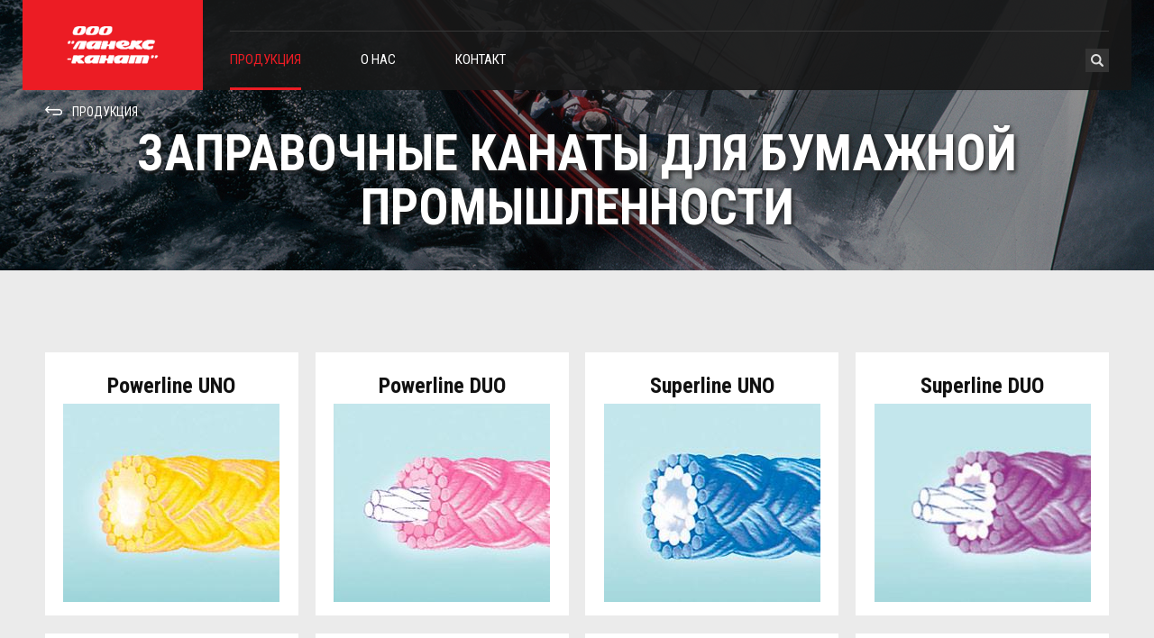

--- FILE ---
content_type: text/html; charset=utf-8
request_url: http://www.lanex-kanat.ru/ru/zapravocnye-kanaty-dlja-bumaznoj-promyslennosti?menu=true
body_size: 3375
content:
<!doctype html>
<html class="no-js font-rc" lang="ru">
	<head>
		<title>Заправочные канаты для бумажной промышленности - LANEX a.s.</title>
		<meta charset="utf-8">
		<meta http-equiv="Content-Type" content="text/html; charset=utf-8">
		<meta http-equiv="X-UA-Compatible" content="IE=edge,chrome=1">
		<meta name="author" content="lanex.cz">
		<meta name="owner" content="lanex.cz">
		<meta name="copyright" content="lanex.cz">
        <meta name="viewport" content="width=device-width, initial-scale=1.0">
		
		<meta name="description" content="">
		<meta name="keywords" content="">
		<meta name="google-site-verification" content="-GDueg-XzvBAXzvd5zJjcFnyTY4q50AOMh7ISEFxdk0">
		
		<link rel="shortcut icon" href="/favicon.ico?v=02">
		<link rel="author" href="/humans.txt">
			<link rel="stylesheet" href="https://fonts.googleapis.com/css?family=Roboto+Condensed:400,400italic,700&subset=cyrillic,cyrillic-ext">
		<link rel="stylesheet" href="/content/styles/style.css?v=01">
		<link rel="stylesheet" href="/content/styles/prettyphoto.css?v=01">
		<script src="/content/scripts/respond.js"></script>
		<script src="/content/scripts/modernizr.js"></script>
		
		<meta property="og:title" content="Заправочные канаты для бумажной промышленности - Заправочные канаты для бумажной промышленности - LANEX a.s.">
        <meta property="og:type" content="website">
        <meta property="og:url" content="http://www.lanex.cz/zapravocnye-kanaty-dlja-bumaznoj-promyslennosti">
        <meta property="og:image" content="http://www.lanex.cz/content/img/share.png">
        <meta property="og:description" content="">
        <meta property="og:locale" content="ru">
        
        <link rel="apple-touch-icon" href="http://www.lanex.cz/content/img/apple-icon.png">
	</head>
	<body><header>
	<div class="nav">
			<a href="/" class="logo">
				<img src="/content/img/logo.png?v=02" alt="Lanex АМФ - Веревка, морских канатов, веревки и парусных транспортных пакетов">
			</a>
		<div class="in">
			
			<a href="?search=true" class="btn-nav btn-search">Поиск</a>
			<a href="?menu=true" class="btn-nav btn-menu">menu</a>
			
			<div class="lang">
			</div>
			
			<div class="menu">
		<ul>
		<li><a href="/product" class="act">Продукция</a></li>
		<li><a href="/o-nas">О нас</a></li>
		<li class="last"><a href="/kontakty-old">Контакт</a></li>
		</ul>
			</div>
			<div class="search-box">
				<a href="/hledat">Hledat</a>
				<form action="/hledat" method="get">
					<input type="text" value="" name="searchtext" placeholder="Искомое выражение">
					<button type="submit" class="btn-search-submit">Искать</button>
				</form>
			</div>
		</div>
	</div>
</header>
		
	<section id="content-dep">
<div id="info" class="without-image">
	<div class="box">
			<a href="/product" class="btn-back-small">Продукция</a>
		<div class="content">
			<h1>Заправочные канаты для бумажной промышленности</h1>
		</div>
	</div>
	<img src="/data/zahlavi/default.jpg" alt="Заправочные канаты для бумажной промышленности">
</div>
		<div class="section">
			<div id="category-goods" class="in">
			<ul>
			
			<li class="">
				<a href="/powerline-uno">
					<span class="item">
							<h2>Powerline UNO</h2>
						<span class="image">
								<img src="/file/13112/powerline-uno.jpg" alt="Powerline UNO" class="main">
							<img src="/content/images/goods-empty.png" alt="Powerline UNO">
						</span>
					</span>
				</a>
			</li>
			
			<li class=" e-2">
				<a href="/powerline-duo">
					<span class="item">
							<h2>Powerline DUO</h2>
						<span class="image">
								<img src="/file/13113/powerline-duo.jpg" alt="Powerline DUO" class="main">
							<img src="/content/images/goods-empty.png" alt="Powerline DUO">
						</span>
					</span>
				</a>
			</li>
			
			<li class=" e-2-c e-3">
				<a href="/superline-uno">
					<span class="item">
							<h2>Superline UNO</h2>
						<span class="image">
								<img src="/file/13114/superline-uno.jpg" alt="Superline UNO" class="main">
							<img src="/content/images/goods-empty.png" alt="Superline UNO">
						</span>
					</span>
				</a>
			</li>
			
			<li class=" e-2 e-3-c e-4">
				<a href="/superline-duo">
					<span class="item">
							<h2>Superline DUO</h2>
						<span class="image">
								<img src="/file/13115/superline-duo.jpg" alt="Superline DUO" class="main">
							<img src="/content/images/goods-empty.png" alt="Superline DUO">
						</span>
					</span>
				</a>
			</li>
			
			<li class=" e-2-c e-4-c">
				<a href="/compact-uno">
					<span class="item">
							<h2>Compact UNO</h2>
						<span class="image">
								<img src="/file/13116/compact-uno.jpg" alt="Compact UNO" class="main">
							<img src="/content/images/goods-empty.png" alt="Compact UNO">
						</span>
					</span>
				</a>
			</li>
			
			<li class=" e-2 e-3">
				<a href="/compact-r">
					<span class="item">
							<h2>Compact R</h2>
						<span class="image">
								<img src="/file/13117/compact-r.jpg" alt="Compact R" class="main">
							<img src="/content/images/goods-empty.png" alt="Compact R">
						</span>
					</span>
				</a>
			</li>
			
			<li class=" e-2-c e-3-c">
				<a href="/enduro-uno">
					<span class="item">
							<h2>Enduro UNO</h2>
						<span class="image">
								<img src="/file/13118/enduro-uno.jpg" alt="Enduro UNO" class="main">
							<img src="/content/images/goods-empty.png" alt="Enduro UNO">
						</span>
					</span>
				</a>
			</li>
			
			<li class=" e-2 e-4">
				<a href="/enduro-r">
					<span class="item">
							<h2>Enduro R</h2>
						<span class="image">
								<img src="/file/13119/enduro-r.jpg" alt="Enduro R" class="main">
							<img src="/content/images/goods-empty.png" alt="Enduro R">
						</span>
					</span>
				</a>
			</li>
			
			<li class=" e-2-c e-3 e-4-c">
				<a href="/extraline-uno">
					<span class="item">
							<h2>Extraline UNO</h2>
						<span class="image">
								<img src="/file/13120/extraline-uno.jpg" alt="Extraline UNO" class="main">
							<img src="/content/images/goods-empty.png" alt="Extraline UNO">
						</span>
					</span>
				</a>
			</li>
			
			<li class=" e-2 e-3-c">
				<a href="/extraline-duo">
					<span class="item">
							<h2>Extraline DUO</h2>
						<span class="image">
								<img src="/file/13121/extraline-duo.jpg" alt="Extraline DUO" class="main">
							<img src="/content/images/goods-empty.png" alt="Extraline DUO">
						</span>
					</span>
				</a>
			</li>
			
			<li class=" e-2-c">
				<a href="/uht-uno">
					<span class="item">
							<h2>UHT UNO</h2>
						<span class="image">
								<img src="/file/13122/uth-uno.jpg" alt="UHT UNO" class="main">
							<img src="/content/images/goods-empty.png" alt="UHT UNO">
						</span>
					</span>
				</a>
			</li>
			
			<li class=" e-2 e-3 e-4">
				<a href="/zapletaci-nastroje">
					<span class="item">
							<h2>Инструменты для заплетки</h2>
						<span class="image">
								<img src="/file/13123/jehla.jpg" alt="Инструменты для заплетки" class="main">
							<img src="/content/images/goods-empty.png" alt="Инструменты для заплетки">
						</span>
					</span>
				</a>
			</li>
			</ul>
				<div class="btn-back-box">
					<a href="/product" class="btn-gray-border-40 btn-back">Продукция</a>
				</div>
			</div>
		</div>
	</section>

<footer>
	<div class="in top">
		<div class="address">
			<h2>Головной офис</h2>
			<div class="content">
				LANEX a.s.<br>
				302008 Россия,<br>
				г. Орел, ул. Машиностроительная, 6.
			</div>
		</div>
		<div class="contacts">
			<h2><small>Контакты</small></h2>
			<small class="tel">tel.: <a href="tel:4862732465">(4862) 73-24-65</a></small>
			<div class="fax-box">
				<small class="fax">fax: (4862) 74-06-85</small>
			</div>
			<a href="/contact-web/.sendmail" class="btn-white-border-45 btn-contact">Контактный бланк</a>
		</div>
		<div class="menu">
			<h2><small>Menu</small></h2>
		<ul class="menu-left">
		<li><a href="/product">Продукция</a></li>
		<li><a href="/o-nas">О нас</a></li>
		<li><a href="/kontakty-old">Контакт</a></li>
			</ul><ul class="menu-right">
		</ul>
		</div>
	</div>
	<div class="in bottom">
		<h2><small>сайтов-партнеров</small></h2>
		<div class="partners">
			<a href="http://www.lanex.cz/ru/" class="do-noveho-okna">
				<img src="/content/images/partners/lanex.png" alt="lanex.cz">
			</a>
			<a href="http://www.mytendon.cz/ru/" class="first do-noveho-okna">
				<img src="/content/images/partners/tendon.png" alt="mytendon.cz">
			</a>
			<a href="http://www.lores.cz/en/" class="last do-noveho-okna">
				<img src="/content/images/partners/lores.png" alt="lores.cz">
			</a>
		</div>
		<div class="copy">
			&copy; 2016 - 2026 LANEX a.s.<em>|</em>Создал: <a href="http://www.webprogress.cz/" class="do-noveho-okna">webProgress</a>
		</div>
		<a href="#" class="go-top">вверх</a>
	</div>
</footer>
		<script src="/content/scripts/jquery.js"></script>
		<script src="/content/scripts/picturefill.js"></script>
		<script src="/content/scripts/jquery-bxslider.js"></script>
		<script src="/content/scripts/prettyphoto.js"></script>
		<script src="/content/scripts/jquery-cookies.2.2.0.min.js"></script>
		<script src="/content/scripts/global.js"></script>
		<script>
			(function(i,s,o,g,r,a,m){i['GoogleAnalyticsObject']=r;i[r]=i[r]||function(){
			(i[r].q=i[r].q||[]).push(arguments)},i[r].l=1*new Date();a=s.createElement(o),
			m=s.getElementsByTagName(o)[0];a.async=1;a.src=g;m.parentNode.insertBefore(a,m)
			})(window,document,'script','//www.google-analytics.com/analytics.js','ga');
			ga('create', 'UA-15191333-1', 'auto');
			ga('send', 'pageview');
		</script>
	</body>
</html>

--- FILE ---
content_type: text/css
request_url: http://www.lanex-kanat.ru/content/styles/style.css?v=01
body_size: 20752
content:
article,aside,details,figcaption,figure,footer,header,hgroup,nav,section{display:block}audio,canvas,video{display:inline-block;*display:inline;*zoom:1}audio:not([controls]){display:none}html,body{margin:0;padding:0}h1,h2,h3,h4,h5,h6,p,blockquote,pre,a,abbr,acronym,address,cite,code,del,dfn,em,img,q,s,samp,small,strike,strong,sub,sup,tt,var,dd,dl,dt,li,ol,ul,fieldset,form,label,legend,button,table,caption,tbody,tfoot,thead,tr,th,td{margin:0;padding:0;border:0;font-size:100%;line-height:26px;font-family:inherit}html{font-size:62.5%;-webkit-text-size-adjust:100%;-ms-text-size-adjust:100%}a:focus{outline:thin dotted;outline:5px auto -webkit-focus-ring-color;outline-offset:-2px}a:hover,a:active{outline:0}sub,sup{position:relative;font-size:75%;line-height:0;vertical-align:baseline}sup{top:-.5em}sub{bottom:-.25em}img{-ms-interpolation-mode:bicubic}button,input,select,textarea{margin:0;font-size:100%;vertical-align:middle}button,input{*overflow:visible;line-height:normal}button::-moz-focus-inner,input::-moz-focus-inner{padding:0;border:0}button,input[type="button"],input[type="reset"],input[type="submit"]{cursor:pointer;-webkit-appearance:button}input[type="search"]{-webkit-appearance:textfield;-webkit-box-sizing:content-box;-moz-box-sizing:content-box;box-sizing:content-box}input[type="search"]::-webkit-search-decoration,input[type="search"]::-webkit-search-cancel-button{-webkit-appearance:none}textarea{overflow:auto;vertical-align:top}p{margin:0}h1,h2,h3,h4,h5,h6{color:#222;font-family:arial,tahoma,verdana,sans-serif;font-weight:400;margin:0;padding:0;text-rendering:optimizelegibility}ul,ol{padding:0;margin:0}ul ul,ul ol,ol ol,ol ul{margin-bottom:0}ul{list-style:none}ol{list-style:none}dl{margin-bottom:0}hr{margin:0;border:0;height:0;padding:0}strong{font-weight:700}em{font-style:italic}abbr{font-size:90%;text-transform:uppercase;border-bottom:1px dotted #ddd;cursor:help}small{font-size:100%}cite{font-style:normal}body{background:#ebebeb;color:#444;font-family:arial,tahoma,verdana,sans-serif;font-size:15px;font-size:1.5rem;line-height:1;line-height:26px;margin:0}a{color:#444;outline:0;text-decoration:underline}a:hover{text-decoration:none}a:focus{outline:0}input,button,select,textarea{color:#444;font-family:arial,tahoma,verdana,sans-serif;text-align:left}header .nav{margin:0 auto;max-width:1230px;position:relative;z-index:2}header .nav .logo{left:0;position:absolute;top:0;z-index:1}header .nav .logo img{display:block;width:100%}header .nav a.logo{text-decoration:none}header .nav .in{background:#181818}header .nav .lang{overflow:hidden}header .nav .lang a{color:#999;display:inline-block;-moz-transition:all .5s ease-out;-o-transition:all .5s ease-out;-webkit-transition:all .5s ease-out;-ms-transition:all .5s ease-out;transition:all .5s ease-out;text-decoration:none}header .nav .lang a.act,header .nav .lang a:hover{color:#fff}header .nav .lang a.act{cursor:default}header .nav .menu ul a{color:#fff;display:block;font-weight:400;-moz-transition:all .5s ease-out;-o-transition:all .5s ease-out;-webkit-transition:all .5s ease-out;-ms-transition:all .5s ease-out;transition:all .5s ease-out;text-decoration:none;text-transform:uppercase}header .nav .menu ul a.act,header .nav .menu ul a:hover{color:#ec1c24}header .nav .search-box a,header .nav .search-box button{display:block;overflow:hidden;text-indent:100%;white-space:nowrap;overflow:hidden;text-indent:105%;white-space:nowrap;-moz-transition:all .5s ease-out;-o-transition:all .5s ease-out;-webkit-transition:all .5s ease-out;-ms-transition:all .5s ease-out;transition:all .5s ease-out;position:relative;width:26px;height:26px;text-decoration:none;z-index:1}header .nav .search-box a:before,header .nav .search-box button:before{background:url(../img/sprite.png) no-repeat 0 0;content:"";left:6px;position:absolute;width:14px;height:14px;top:6px;z-index:1}header .nav .search-box a{background:#333}header .nav .search-box a:hover{background:#ec1c24}header .nav .search-box form{height:26px;z-index:1}header .nav .search-box form input{background:#fff;border:0;color:#000;font-size:12px}header .nav .search-box form button{background:#ec1c24}header .nav .search-box form button:hover{background:#b2242a}header .btn-nav{background:#ec1c24;float:right;overflow:hidden;text-indent:100%;white-space:nowrap;overflow:hidden;text-indent:105%;white-space:nowrap;-moz-transition:all .5s ease-out;-o-transition:all .5s ease-out;-webkit-transition:all .5s ease-out;-ms-transition:all .5s ease-out;transition:all .5s ease-out;margin-bottom:10px;margin-top:10px;position:relative;width:30px;height:30px;text-decoration:none;z-index:1}header .btn-nav:hover,header .btn-nav.open{background:#b2242a}header .btn-nav:before{content:"";left:5px;position:absolute;top:5px;z-index:1}header .btn-nav.btn-lang{margin-left:10px}header .btn-nav.btn-lang:before{background:url(../img/sprite.png) no-repeat 0 -15px;width:20px;height:20px}header .btn-nav.btn-search{margin-left:10px}header .btn-nav.btn-search:before{background:url(../img/sprite.png) no-repeat -20px -15px;width:20px;height:20px}header .btn-nav.btn-menu:before{border-bottom:4px solid #fff;border-top:4px solid #fff;width:20px;height:4px}header .btn-nav.btn-menu:after{background:#fff;bottom:5px;content:"";left:5px;position:absolute;width:20px;height:4px;z-index:1}section{margin:0 auto;max-width:1800px}section .in{margin:0 auto;max-width:1180px}section#content-home{overflow:hidden;position:relative;z-index:1}section#content-home h1{color:#111;font-weight:900;left:0;letter-spacing:-2px;position:absolute;top:-9999px;z-index:1}@media screen and (max-width: 399px){section#content-home h1{ font-size:26px;font-size:2.6rem;line-height:30px}}@media screen and (min-width: 400px) and (max-width: 599px){section#content-home h1{ font-size:30px;font-size:3rem;line-height:32px}}@media screen and (min-width: 600px) and (max-width: 799px){section#content-home h1{ font-size:36px;font-size:3.6rem;line-height:40px}}@media screen and (min-width: 800px) and (max-width: 999px){section#content-home h1{ font-size:42px;font-size:4.2rem;line-height:46px}}@media screen and (min-width: 1000px) and (max-width: 1229px){section#content-home h1{ font-size:50px;font-size:5rem;line-height:54px}}@media screen and (min-width: 1230px){section#content-home h1{ font-size:55px;font-size:5.5rem;line-height:60px}}section#content-home h2{font-weight:700;letter-spacing:-1.4px}@media screen and (max-width: 399px){section#content-home h2{ font-size:22px;font-size:2.2rem;line-height:26px}}@media screen and (min-width: 400px) and (max-width: 599px){section#content-home h2{ font-size:24px;font-size:2.4rem;line-height:28px}}@media screen and (min-width: 600px) and (max-width: 799px){section#content-home h2{ font-size:26px;font-size:2.6rem;line-height:30px}}@media screen and (min-width: 800px) and (max-width: 999px){section#content-home h2{ font-size:28px;font-size:2.8rem;line-height:32px}}@media screen and (min-width: 1000px) and (max-width: 1229px){section#content-home h2{ font-size:32px;font-size:3.2rem;line-height:38px}}@media screen and (min-width: 1230px){section#content-home h2{ font-size:36px;font-size:3.6rem;line-height:42px}}section#content-dep .in.articles{text-align:center}section#content-article{background:#fff}section#content-article .section .in{max-width:800px}section#content-article article h2{color:#ec1c24;font-weight:700;letter-spacing:-1.4px;padding-bottom:10px}@media screen and (max-width: 399px){section#content-article article h2{ font-size:22px;font-size:2.2rem;line-height:26px}}@media screen and (min-width: 400px) and (max-width: 599px){section#content-article article h2{ font-size:24px;font-size:2.4rem;line-height:28px}}@media screen and (min-width: 600px) and (max-width: 799px){section#content-article article h2{ font-size:26px;font-size:2.6rem;line-height:30px}}@media screen and (min-width: 800px) and (max-width: 999px){section#content-article article h2{ font-size:28px;font-size:2.8rem;line-height:32px}}@media screen and (min-width: 1000px) and (max-width: 1229px){section#content-article article h2{ font-size:32px;font-size:3.2rem;line-height:38px}}@media screen and (min-width: 1230px){section#content-article article h2{ font-size:36px;font-size:3.6rem;line-height:42px}}section#content-article article h2+h3{padding-top:20px}section#content-article article h3{color:#111;letter-spacing:-1.4px;padding-bottom:10px}@media screen and (max-width: 399px){section#content-article article h3{ font-size:18px;font-size:1.8rem;line-height:22px}}@media screen and (min-width: 400px) and (max-width: 599px){section#content-article article h3{ font-size:20px;font-size:2rem;line-height:24px}}@media screen and (min-width: 600px) and (max-width: 999px){section#content-article article h3{ font-size:22px;font-size:2.2rem;line-height:26px}}@media screen and (min-width: 1000px){section#content-article article h3{ font-size:24px;font-size:2.4rem;line-height:28px}}section#content-article article p{padding-bottom:30px}section#content-article article a{color:#ec1c24}section#content-article article a.btn-dark-border-40{color:#111}section#content-article article a.btn-dark-border-40:hover{color:#fff}section#content-article article a.btn-gray-border-40{color:#b1b1b1}section#content-article article a.btn-gray-border-40:hover{color:#fff}section#content-article article a.btn-red-55{color:#fff}section#content-article article a.piktogramy{display:block;text-decoration:none}section#content-article article a.piktogramy img{display:inline-block;margin:0 5px 10px 0!important}section#content-article article img{display:block;height:auto;margin:0 auto 30px;max-width:100%}section#content-article article iframe{display:block;margin:0 auto 30px}section#content-article article hr{background:#ccc;border:0;margin:0 0 30px;padding:0;width:100%;height:1px}section#content-article article ul{padding:0 0 30px 13px}section#content-article article ul>li{padding:4px 0 2px 22px;position:relative}section#content-article article ul>li:before{background:url(../img/sprite.png) no-repeat -76px -15px;content:"";left:0;position:absolute;width:11px;height:7px;top:13px;z-index:1}section#content-article article ul ol{padding:5px 0 10px}section#content-article article ul ul{padding:5px 0 10px 13px}section#content-article article ul.list-contact{padding:0}section#content-article article ul.list-contact>li{padding:0 0 30px}section#content-article article ul.list-contact>li:before{display:none;width:0;height:0}section#content-article article ul.list-contact>li p{padding:0}section#content-article article ul.list-contact strong{color:#ec1c24}section#content-article article ul.list-contact a{color:#444}section#content-article article ul.submenu a{color:#444}section#content-article article ol{counter-reset:item;padding:0 0 30px 0}section#content-article article ol>li{padding:4px 0 2px 33px;position:relative}section#content-article article ol>li:before{color:#ec1c24;content:counter(item) ". ";counter-increment:item;font-weight:700;left:5px;position:absolute;text-align:right;top:4px;width:20px;z-index:1}section#content-article article ol ol{padding:5px 0 10px}section#content-article article ol ul{padding:5px 0 10px 13px}section#content-article article .btn-box{padding-top:20px;text-align:center}section#content-article article .btn-back-box{text-align:center}section#content-article article .google-map{display:block;height:290px;overflow:hidden;position:relative;text-decoration:none;z-index:1}section#content-article article .google-map img{display:block;left:50%;margin-left:-320px;max-width:640px;position:absolute;top:0;width:640px;z-index:1}section#content-article article div.tabulka{overflow-x:auto;overflow-y:hidden;width:100%}section#content-article article .table-box{overflow-x:auto;overflow-y:hidden;width:100%}section#content-article article table{border:0;border-collapse:collapse;border-spacing:0;margin-bottom:30px;text-align:center}section#content-article article table td img,section#content-article article table th img{margin:0 auto}section#content-article article table.tabulka{clear:both;width:100%!important}section#content-article article table.tabulka .tabulka-zahlavi td,section#content-article article table.tabulka .tabulka-zahlavi th{background:#ec1c24;border-bottom:0;border-color:#fff;color:#fff;font-weight:700;vertical-align:top}section#content-article article table.tabulka td,section#content-article article table.tabulka th{border-bottom:1px solid #dcdcdc;border-left:0 solid #dcdcdc;border-right:1px solid #dcdcdc;border-top:0 solid #dcdcdc;color:#000;font-size:12px;font-size:1.2rem;line-height:18px;vertical-align:middle}section#content-article article table.tabulka td p,section#content-article article table.tabulka th p,section#content-article article table.tabulka td blockquote,section#content-article article table.tabulka th blockquote,section#content-article article table.tabulka td pre,section#content-article article table.tabulka th pre,section#content-article article table.tabulka td a,section#content-article article table.tabulka th a,section#content-article article table.tabulka td abbr,section#content-article article table.tabulka th abbr,section#content-article article table.tabulka td acronym,section#content-article article table.tabulka th acronym,section#content-article article table.tabulka td address,section#content-article article table.tabulka th address,section#content-article article table.tabulka td cite,section#content-article article table.tabulka th cite,section#content-article article table.tabulka td code,section#content-article article table.tabulka th code,section#content-article article table.tabulka td del,section#content-article article table.tabulka th del,section#content-article article table.tabulka td dfn,section#content-article article table.tabulka th dfn,section#content-article article table.tabulka td em,section#content-article article table.tabulka th em,section#content-article article table.tabulka td img,section#content-article article table.tabulka th img,section#content-article article table.tabulka td q,section#content-article article table.tabulka th q,section#content-article article table.tabulka td s,section#content-article article table.tabulka th s,section#content-article article table.tabulka td samp,section#content-article article table.tabulka th samp,section#content-article article table.tabulka td small,section#content-article article table.tabulka th small,section#content-article article table.tabulka td strike,section#content-article article table.tabulka th strike,section#content-article article table.tabulka td strong,section#content-article article table.tabulka th strong,section#content-article article table.tabulka td sub,section#content-article article table.tabulka th sub,section#content-article article table.tabulka td sup,section#content-article article table.tabulka th sup,section#content-article article table.tabulka td tt,section#content-article article table.tabulka th tt,section#content-article article table.tabulka td var,section#content-article article table.tabulka th var,section#content-article article table.tabulka td dd,section#content-article article table.tabulka th dd,section#content-article article table.tabulka td dl,section#content-article article table.tabulka th dl,section#content-article article table.tabulka td dt,section#content-article article table.tabulka th dt,section#content-article article table.tabulka td li,section#content-article article table.tabulka th li,section#content-article article table.tabulka td ol,section#content-article article table.tabulka th ol,section#content-article article table.tabulka td ul,section#content-article article table.tabulka th ul,section#content-article article table.tabulka td fieldset,section#content-article article table.tabulka th fieldset,section#content-article article table.tabulka td form,section#content-article article table.tabulka th form,section#content-article article table.tabulka td label,section#content-article article table.tabulka th label,section#content-article article table.tabulka td legend,section#content-article article table.tabulka th legend,section#content-article article table.tabulka td button,section#content-article article table.tabulka th button,section#content-article article table.tabulka td table,section#content-article article table.tabulka th table,section#content-article article table.tabulka td caption,section#content-article article table.tabulka th caption,section#content-article article table.tabulka td tbody,section#content-article article table.tabulka th tbody,section#content-article article table.tabulka td tfoot,section#content-article article table.tabulka th tfoot,section#content-article article table.tabulka td thead,section#content-article article table.tabulka th thead,section#content-article article table.tabulka td tr,section#content-article article table.tabulka th tr,section#content-article article table.tabulka td th,section#content-article article table.tabulka th th,section#content-article article table.tabulka td td,section#content-article article table.tabulka th td{font-size:12px;font-size:1.2rem;line-height:18px}section#content-article article table.tabulka td.tabulka-zahlavi-levo,section#content-article article table.tabulka th.tabulka-zahlavi-levo,section#content-article article table.tabulka td.tabulka-zapati-levo,section#content-article article table.tabulka th.tabulka-zapati-levo,section#content-article article table.tabulka td.tabulka-prvni,section#content-article article table.tabulka th.tabulka-prvni{text-align:left}section#content-article article table.tabulka td:last-child,section#content-article article table.tabulka th:last-child{border-right:0}section#content-goods{background:#fff}section#content-goods .in{position:relative;z-index:2}section#content-goods #main-image{background:#ebebeb;margin:0 auto;left:0;overflow:hidden;position:absolute;right:0;text-align:center;z-index:1}section#content-goods #main-image img{display:block;margin:0 auto;max-width:600px;left:0;position:absolute;right:0;top:0}section#content-goods article{margin:0 auto;max-width:950px}section#content-goods article h2{color:#ec1c24;font-weight:700;letter-spacing:-1.4px;padding-bottom:10px}@media screen and (max-width: 399px){section#content-goods article h2{ font-size:22px;font-size:2.2rem;line-height:26px}}@media screen and (min-width: 400px) and (max-width: 599px){section#content-goods article h2{ font-size:24px;font-size:2.4rem;line-height:28px}}@media screen and (min-width: 600px) and (max-width: 799px){section#content-goods article h2{ font-size:26px;font-size:2.6rem;line-height:30px}}@media screen and (min-width: 800px) and (max-width: 999px){section#content-goods article h2{ font-size:28px;font-size:2.8rem;line-height:32px}}@media screen and (min-width: 1000px) and (max-width: 1229px){section#content-goods article h2{ font-size:32px;font-size:3.2rem;line-height:38px}}@media screen and (min-width: 1230px){section#content-goods article h2{ font-size:36px;font-size:3.6rem;line-height:42px}}section#content-goods article h2+h3{padding-top:20px}section#content-goods article h3{color:#111;letter-spacing:-1.4px;padding-bottom:10px}@media screen and (max-width: 399px){section#content-goods article h3{ font-size:18px;font-size:1.8rem;line-height:22px}}@media screen and (min-width: 400px) and (max-width: 599px){section#content-goods article h3{ font-size:20px;font-size:2rem;line-height:24px}}@media screen and (min-width: 600px) and (max-width: 999px){section#content-goods article h3{ font-size:22px;font-size:2.2rem;line-height:26px}}@media screen and (min-width: 1000px){section#content-goods article h3{ font-size:24px;font-size:2.4rem;line-height:28px}}section#content-goods article p{padding-bottom:30px}section#content-goods article a{color:#ec1c24}section#content-goods article a.btn-red-55{color:#fff}section#content-goods article a.piktogramy{display:block;text-decoration:none}section#content-goods article a.piktogramy img{display:inline-block;margin:0 5px 10px 0!important}section#content-goods article img{display:block;height:auto;margin:0 auto 30px;max-width:100%}section#content-goods article iframe{display:block;margin:0 auto 30px}section#content-goods article hr{background:#ccc;border:0;margin:0 0 30px;padding:0;width:100%;height:1px}section#content-goods article ul{padding:0 0 30px 13px}section#content-goods article ul>li{padding:4px 0 2px 22px;position:relative}section#content-goods article ul>li:before{background:url(../img/sprite.png) no-repeat -76px -15px;content:"";left:0;position:absolute;width:11px;height:7px;top:13px;z-index:1}section#content-goods article ul ol{padding:5px 0 10px}section#content-goods article ul ul{padding:5px 0 10px 13px}section#content-goods article ul.list-contact{padding:0}section#content-goods article ul.list-contact>li{padding:0 0 30px}section#content-goods article ul.list-contact>li:before{display:none;width:0;height:0}section#content-goods article ul.list-contact>li p{padding:0}section#content-goods article ul.list-contact strong{color:#ec1c24}section#content-goods article ul.list-contact a{color:#444}section#content-goods article ul.submenu a{color:#444}section#content-goods article ol{counter-reset:item;padding:0 0 30px 0}section#content-goods article ol>li{padding:4px 0 2px 33px;position:relative}section#content-goods article ol>li:before{color:#ec1c24;content:counter(item) ". ";counter-increment:item;font-weight:700;left:5px;position:absolute;text-align:right;top:4px;width:20px;z-index:1}section#content-goods article ol ol{padding:5px 0 10px}section#content-goods article ol ul{padding:5px 0 10px 13px}section#content-goods article .btn-box{padding-bottom:30px;text-align:center}section#content-goods article div.tabulka{overflow-x:auto;overflow-y:hidden;width:100%}section#content-goods article .table-box{overflow-x:auto;overflow-y:hidden;width:100%}section#content-goods article table{border:0;border-collapse:collapse;border-spacing:0;margin-bottom:30px;text-align:center}section#content-goods article table td img,section#content-goods article table th img{margin:0 auto}section#content-goods article table.tabulka{clear:both;width:100%!important}section#content-goods article table.tabulka .tabulka-zahlavi td,section#content-goods article table.tabulka .tabulka-zahlavi th{background:#ec1c24;border-bottom:0;border-color:#fff;color:#fff;font-weight:700;vertical-align:top}section#content-goods article table.tabulka td,section#content-goods article table.tabulka th{border-bottom:1px solid #dcdcdc;border-left:0 solid #dcdcdc;border-right:1px solid #dcdcdc;border-top:0 solid #dcdcdc;color:#000;font-size:12px;font-size:1.2rem;line-height:18px;vertical-align:middle}section#content-goods article table.tabulka td p,section#content-goods article table.tabulka th p,section#content-goods article table.tabulka td blockquote,section#content-goods article table.tabulka th blockquote,section#content-goods article table.tabulka td pre,section#content-goods article table.tabulka th pre,section#content-goods article table.tabulka td a,section#content-goods article table.tabulka th a,section#content-goods article table.tabulka td abbr,section#content-goods article table.tabulka th abbr,section#content-goods article table.tabulka td acronym,section#content-goods article table.tabulka th acronym,section#content-goods article table.tabulka td address,section#content-goods article table.tabulka th address,section#content-goods article table.tabulka td cite,section#content-goods article table.tabulka th cite,section#content-goods article table.tabulka td code,section#content-goods article table.tabulka th code,section#content-goods article table.tabulka td del,section#content-goods article table.tabulka th del,section#content-goods article table.tabulka td dfn,section#content-goods article table.tabulka th dfn,section#content-goods article table.tabulka td em,section#content-goods article table.tabulka th em,section#content-goods article table.tabulka td img,section#content-goods article table.tabulka th img,section#content-goods article table.tabulka td q,section#content-goods article table.tabulka th q,section#content-goods article table.tabulka td s,section#content-goods article table.tabulka th s,section#content-goods article table.tabulka td samp,section#content-goods article table.tabulka th samp,section#content-goods article table.tabulka td small,section#content-goods article table.tabulka th small,section#content-goods article table.tabulka td strike,section#content-goods article table.tabulka th strike,section#content-goods article table.tabulka td strong,section#content-goods article table.tabulka th strong,section#content-goods article table.tabulka td sub,section#content-goods article table.tabulka th sub,section#content-goods article table.tabulka td sup,section#content-goods article table.tabulka th sup,section#content-goods article table.tabulka td tt,section#content-goods article table.tabulka th tt,section#content-goods article table.tabulka td var,section#content-goods article table.tabulka th var,section#content-goods article table.tabulka td dd,section#content-goods article table.tabulka th dd,section#content-goods article table.tabulka td dl,section#content-goods article table.tabulka th dl,section#content-goods article table.tabulka td dt,section#content-goods article table.tabulka th dt,section#content-goods article table.tabulka td li,section#content-goods article table.tabulka th li,section#content-goods article table.tabulka td ol,section#content-goods article table.tabulka th ol,section#content-goods article table.tabulka td ul,section#content-goods article table.tabulka th ul,section#content-goods article table.tabulka td fieldset,section#content-goods article table.tabulka th fieldset,section#content-goods article table.tabulka td form,section#content-goods article table.tabulka th form,section#content-goods article table.tabulka td label,section#content-goods article table.tabulka th label,section#content-goods article table.tabulka td legend,section#content-goods article table.tabulka th legend,section#content-goods article table.tabulka td button,section#content-goods article table.tabulka th button,section#content-goods article table.tabulka td table,section#content-goods article table.tabulka th table,section#content-goods article table.tabulka td caption,section#content-goods article table.tabulka th caption,section#content-goods article table.tabulka td tbody,section#content-goods article table.tabulka th tbody,section#content-goods article table.tabulka td tfoot,section#content-goods article table.tabulka th tfoot,section#content-goods article table.tabulka td thead,section#content-goods article table.tabulka th thead,section#content-goods article table.tabulka td tr,section#content-goods article table.tabulka th tr,section#content-goods article table.tabulka td th,section#content-goods article table.tabulka th th,section#content-goods article table.tabulka td td,section#content-goods article table.tabulka th td{font-size:12px;font-size:1.2rem;line-height:18px}section#content-goods article table.tabulka td.tabulka-zahlavi-levo,section#content-goods article table.tabulka th.tabulka-zahlavi-levo,section#content-goods article table.tabulka td.tabulka-zapati-levo,section#content-goods article table.tabulka th.tabulka-zapati-levo,section#content-goods article table.tabulka td.tabulka-prvni,section#content-goods article table.tabulka th.tabulka-prvni{text-align:left}section#content-goods article table.tabulka td:last-child,section#content-goods article table.tabulka th:last-child{border-right:0}section#content-goods .gallery{margin:0 auto;max-width:950px}section#content-goods .gallery ul{*zoom:1}section#content-goods .gallery ul:before,section#content-goods .gallery ul:after{display:table;content:""}section#content-goods .gallery ul:after{clear:both}section#content-goods .gallery ul li{float:left;margin-bottom:20px}section#content-goods .gallery ul a{background:#ebebeb;display:block;overflow:hidden;position:relative;text-decoration:none;z-index:1}section#content-goods .gallery ul a img{display:block;width:100%}section#content-goods .gallery ul a img.main{bottom:0;left:0;margin:auto;max-height:100%;max-width:100%;position:absolute;right:0;top:0;width:auto;z-index:1}section#content-goods .gallery ul a:before{background-position:center center;background-repeat:no-repeat;content:"";-moz-transition:all .5s ease-out;-o-transition:all .5s ease-out;-webkit-transition:all .5s ease-out;-ms-transition:all .5s ease-out;transition:all .5s ease-out;left:0;position:absolute;width:100%;height:100%;top:0;z-index:2}section#content-goods .gallery ul a:hover:before{background-color:#ec1c24;background-color:rgba(236,28,36,.7);background-image:url(../img/zoom.png)}section#content-form .in{max-width:800px}section #info{overflow:hidden;position:relative;z-index:1}section #info:before{background:rgba(0,0,0,.4);content:"";left:0;position:absolute;width:100%;height:100%;top:0;z-index:2}section #info img{display:block;left:50%;position:absolute;top:0;z-index:1}section #info .box{color:#fff;height:100%;left:0;margin:0 auto;max-width:1180px;position:absolute;right:0;text-align:center;text-shadow:2px 2px 5px #222;top:0;z-index:3}section #info .content{box-sizing:border-box;left:0;margin:0 auto;padding:0 10px;position:absolute;right:0;top:50px;width:100%;z-index:1}section #info .content h1{color:#fff;font-weight:900;text-transform:uppercase}@media screen and (max-width: 399px){section #info .content h1{ font-size:26px;font-size:2.6rem;line-height:30px}}@media screen and (min-width: 400px) and (max-width: 599px){section #info .content h1{ font-size:30px;font-size:3rem;line-height:32px}}@media screen and (min-width: 600px) and (max-width: 799px){section #info .content h1{ font-size:36px;font-size:3.6rem;line-height:40px}}@media screen and (min-width: 800px) and (max-width: 999px){section #info .content h1{ font-size:42px;font-size:4.2rem;line-height:46px}}@media screen and (min-width: 1000px) and (max-width: 1229px){section #info .content h1{ font-size:50px;font-size:5rem;line-height:54px}}@media screen and (min-width: 1230px){section #info .content h1{ font-size:55px;font-size:5.5rem;line-height:60px}}section #info .content .desc{font-size:15px;font-size:1.5rem;line-height:20px;text-transform:uppercase}section #info .btn-back-small{position:absolute;z-index:2}section#content-search h2{color:#ec1c24;font-weight:700;letter-spacing:-1.4px;padding-bottom:10px}@media screen and (max-width: 399px){section#content-search h2{ font-size:22px;font-size:2.2rem;line-height:26px}}@media screen and (min-width: 400px) and (max-width: 599px){section#content-search h2{ font-size:24px;font-size:2.4rem;line-height:28px}}@media screen and (min-width: 600px) and (max-width: 799px){section#content-search h2{ font-size:26px;font-size:2.6rem;line-height:30px}}@media screen and (min-width: 800px) and (max-width: 999px){section#content-search h2{ font-size:28px;font-size:2.8rem;line-height:32px}}@media screen and (min-width: 1000px) and (max-width: 1229px){section#content-search h2{ font-size:32px;font-size:3.2rem;line-height:38px}}@media screen and (min-width: 1230px){section#content-search h2{ font-size:36px;font-size:3.6rem;line-height:42px}}section#content-search .list-articles{padding-top:50px;text-align:center}section#content-search .new-search{padding-top:50px;text-align:center}section#content-search .new-search h2{display:inline-block;font-weight:400;margin:0 10px;padding:0;position:relative;top:-6px;z-index:1}section#content-search .new-search form{clear:both;display:inline-block;margin:0 auto;max-width:300px;position:relative;width:260px;height:40px;width:100%;z-index:1}section#content-search .new-search form input{background:#ebebeb;border:0;box-sizing:border-box;color:#000;float:left;font-size:14px;padding:0 50px 0 10px;width:100%;height:40px}section#content-search .new-search form button{background:#ec1c24;float:right;overflow:hidden;text-indent:100%;white-space:nowrap;overflow:hidden;text-indent:105%;white-space:nowrap;-moz-transition:all .5s ease-out;-o-transition:all .5s ease-out;-webkit-transition:all .5s ease-out;-ms-transition:all .5s ease-out;transition:all .5s ease-out;position:absolute;right:0;width:40px;height:40px;top:0}z-index:2 section#content-search .new-search form button:hover{background:#b2242a}section#content-search .new-search form button:before{background:url(../img/sprite.png) no-repeat -20px -15px;content:"";left:10px;position:absolute;width:20px;height:20px;top:10px;z-index:1}footer{background:#1a1a1a;margin:0 auto;max-width:1800px}footer .in{margin:0 auto;max-width:1180px}footer h2{color:#999;font-size:15px;font-size:1.5rem;line-height:20px;font-weight:600;text-transform:uppercase}footer h2 small{color:#999;display:inline-block;font-size:15px;font-size:1.5rem;line-height:20px;font-weight:600}footer .top .address h2{padding-bottom:15px}footer .top .address .content{color:#fff;font-size:15px;font-size:1.5rem;line-height:30px;padding-left:70px;position:relative;z-index:1}footer .top .address .content:before{background:url(../img/sprite.png) no-repeat 0 -35px;content:"";left:0;position:absolute;width:50px;height:73px;top:3px;z-index:1}footer .top .contacts h2{padding-bottom:15px}footer .top .contacts .tel,footer .top .contacts .fax{color:#fff;display:inline-block;font-size:18px;font-size:1.8rem;line-height:25px;position:relative;white-space:nowrap;z-index:1}footer .top .contacts .tel:before,footer .top .contacts .fax:before{content:"";position:absolute;z-index:1}footer .top .contacts .tel a,footer .top .contacts .fax a{color:#fff;font-size:18px;font-size:1.8rem;line-height:25px;text-decoration:none}footer .top .contacts .tel{padding:1px 0 15px 40px}footer .top .contacts .tel:before{background:url(../img/sprite.png) no-repeat -50px -35px;left:2px;width:22px;height:25px;top:3px}footer .top .contacts .fax{padding:0 0 24px 40px}footer .top .contacts .fax:before{background:url(../img/sprite.png) no-repeat -50px -60px;left:0;width:25px;height:25px;top:2px}footer .top .menu h2{padding-bottom:15px}footer .top .menu ul{float:left;width:46%}footer .top .menu ul.menu-left{float:left}footer .top .menu ul.menu-right{float:right}footer .top .menu ul li{font-size:15px;font-size:1.5rem;line-height:20px;padding:5px 0 5px 16px;position:relative;text-align:left;z-index:1}footer .top .menu ul li:before{background:url(../img/sprite.png) no-repeat -52px -20px;content:"";left:1px;position:absolute;width:6px;height:9px;top:10px;z-index:1}footer .top .menu ul a{color:#fff;font-size:15px;font-size:1.5rem;line-height:20px;-moz-transition:all .5s ease-out;-o-transition:all .5s ease-out;-webkit-transition:all .5s ease-out;-ms-transition:all .5s ease-out;transition:all .5s ease-out;text-decoration:none}footer .top .menu ul a:hover{color:#ec1c24}footer .bottom{padding-bottom:29px;position:relative;z-index:1}footer .bottom .partners{padding-top:20px}footer .bottom .partners a{text-decoration:none}footer .bottom .partners a img{display:block}footer .bottom .copy{color:#fff;font-size:12px;font-size:1.2rem;line-height:18px}footer .bottom .copy a{color:#ec1c24;font-size:12px;font-size:1.2rem;line-height:18px;-moz-transition:all .5s ease-out;-o-transition:all .5s ease-out;-webkit-transition:all .5s ease-out;-ms-transition:all .5s ease-out;transition:all .5s ease-out;text-decoration:none}footer .bottom .copy a:hover{color:#fff}footer .bottom .copy em{color:#3c3c3c;display:inline-block;font-size:12px;font-size:1.2rem;line-height:18px;font-style:normal;padding:0 10px}footer .bottom .go-top{color:#fff;font-size:15px;font-size:1.5rem;line-height:20px;-moz-transition:all .5s ease-out;-o-transition:all .5s ease-out;-webkit-transition:all .5s ease-out;-ms-transition:all .5s ease-out;transition:all .5s ease-out;padding-right:18px;text-decoration:none}footer .bottom .go-top:before{background:url(../img/sprite.png) no-repeat -40px -29px;content:"";position:absolute;right:0;width:9px;height:6px;top:7px;z-index:1}footer .bottom .go-top:hover{color:#ec1c24}#slider{background:#222;overflow:hidden;z-index:1}#slider .bx-wrapper,#slider .bx-viewport{position:relative;z-index:1}#slider ul{*zoom:1}#slider ul:before,#slider ul:after{display:table;content:""}#slider ul:after{clear:both}#slider ul li{float:left;display:none;position:relative;z-index:1}#slider ul li.first{display:block}#slider ul img{display:block;width:100%}#slider ul .slide{left:0;right:0;position:absolute;text-shadow:0 0 5px #222;width:100%;z-index:2}#slider ul .slide .title{color:#fff;display:block;font-weight:900;letter-spacing:-2px;max-width:900px}@media screen and (max-width: 399px){#slider ul .slide .title{ font-size:26px;font-size:2.6rem;line-height:30px}}@media screen and (min-width: 400px) and (max-width: 599px){#slider ul .slide .title{ font-size:30px;font-size:3rem;line-height:32px}}@media screen and (min-width: 600px) and (max-width: 799px){#slider ul .slide .title{ font-size:36px;font-size:3.6rem;line-height:40px}}@media screen and (min-width: 800px) and (max-width: 999px){#slider ul .slide .title{ font-size:42px;font-size:4.2rem;line-height:46px}}@media screen and (min-width: 1000px) and (max-width: 1229px){#slider ul .slide .title{ font-size:50px;font-size:5rem;line-height:54px}}@media screen and (min-width: 1230px){#slider ul .slide .title{ font-size:55px;font-size:5.5rem;line-height:60px}}#slider ul .slide .desc{color:#fff;display:block;max-width:600px}#slider ul .slide .btn-white-border-45{text-shadow:0 0 0 #222}#slider .bx-prev,#slider .bx-next{background:#222;background:rgba(34,34,34,.9);overflow:hidden;text-indent:100%;white-space:nowrap;overflow:hidden;text-indent:105%;white-space:nowrap;-moz-transition:all .5s ease-out;-o-transition:all .5s ease-out;-webkit-transition:all .5s ease-out;-ms-transition:all .5s ease-out;transition:all .5s ease-out;position:absolute;top:50%;z-index:3}#slider .bx-prev:before,#slider .bx-next:before{content:"";-moz-transition:all .5s ease-out;-o-transition:all .5s ease-out;-webkit-transition:all .5s ease-out;-ms-transition:all .5s ease-out;transition:all .5s ease-out;position:Absolute;width:9px;height:15px;z-index:10}#slider .bx-prev:hover,#slider .bx-next:hover{background:#222}#slider .bx-prev{left:0}#slider .bx-prev:before{background:url(../img/sprite.png) no-repeat -14px 0}#slider .bx-prev:hover:before{background:url(../img/sprite.png) no-repeat -23px 0}#slider .bx-next{right:0}#slider .bx-next:before{background:url(../img/sprite.png) no-repeat -41px 0}#slider .bx-next:hover:before{background:url(../img/sprite.png) no-repeat -32px 0}#category{text-align:center}#category h2{color:#111;padding-bottom:17px}#category .desc{color:#999;font-size:15px;font-size:1.5rem;line-height:20px;text-transform:uppercase}#category ul li{margin-bottom:20px}#category ul h2,#category ul h3{color:#111;font-weight:700;padding:0}#category ul a.big,#category ul a.full{background:#fff;display:block;margin:0 auto;max-width:280px;position:relative;text-align:left;text-decoration:none;z-index:1}#category ul a.big:hover h2 small,#category ul a.full:hover h2 small,#category ul a.big:hover h3 small,#category ul a.full:hover h3 small{background:#ec1c24;color:#fff}#category ul a.big:hover h2 small:before,#category ul a.full:hover h2 small:before,#category ul a.big:hover h3 small:before,#category ul a.full:hover h3 small:before{background:url(../img/sprite.png) no-repeat -46px -20px}#category ul a.big h2,#category ul a.full h2,#category ul a.big h3,#category ul a.full h3{display:table}#category ul a.big h2,#category ul a.big h3{width:100%;height:70px}#category ul a.full h2,#category ul a.full h3{width:100%;height:100px}#category ul .box{margin:0 auto;max-width:280px;overflow:hidden;padding-bottom:70px;position:relative;z-index:1}#category ul .box .content{left:0;position:absolute;top:0;width:100%;z-index:1}#category ul .box h2,#category ul .box h3{padding-bottom:6px;padding-top:19px}@media screen and (max-width: 399px){#category ul .box h2,#category ul .box h3{ font-size:18px;font-size:1.8rem;line-height:22px}}@media screen and (min-width: 400px) and (max-width: 599px){#category ul .box h2,#category ul .box h3{ font-size:20px;font-size:2rem;line-height:24px}}@media screen and (min-width: 600px) and (max-width: 999px){#category ul .box h2,#category ul .box h3{ font-size:22px;font-size:2.2rem;line-height:26px}}@media screen and (min-width: 1000px){#category ul .box h2,#category ul .box h3{ font-size:24px;font-size:2.4rem;line-height:28px}}#category ul .box small{color:#999;display:block;font-size:12px;font-size:1.2rem;line-height:16px;padding-bottom:26px;text-transform:uppercase}#category ul .box em{background:#ec1c24;display:block;margin:0 auto;position:relative;width:29px;height:29px;z-index:1}#category ul .box em:before,#category ul .box em:after{content:"";position:absolute;z-index:1}#category ul .box em:before{border-left:4px solid #ebebeb;border-right:4px solid #ebebeb;left:7px;width:7px;height:29px;top:0}#category ul .box em:after{border-bottom:4px solid #ebebeb;border-top:4px solid #ebebeb;left:0;width:29px;height:7px;top:7px}#category ul img{display:block;width:100%}#category ul img.main{left:0;position:absolute;top:0;z-index:1}#category ul h2 small,#category ul h3 small{display:table-cell;font-size:18px;font-size:1.8rem;line-height:22px;-moz-transition:all .5s ease-out;-o-transition:all .5s ease-out;-webkit-transition:all .5s ease-out;-ms-transition:all .5s ease-out;transition:all .5s ease-out;padding:0 50px 0 25px;position:relative;vertical-align:middle;z-index:1}#category ul h2 small:before,#category ul h3 small:before{background:url(../img/sprite.png) no-repeat -40px -20px;content:"";-moz-transition:all .5s ease-out;-o-transition:all .5s ease-out;-webkit-transition:all .5s ease-out;-ms-transition:all .5s ease-out;transition:all .5s ease-out;margin-top:-3px;position:absolute;right:25px;width:6px;height:9px;top:50%;z-index:1}#category-goods{text-align:center}#category-goods article.info{text-align:left}#category-goods article.info h2{color:#ec1c24;font-weight:700;letter-spacing:-1.4px;padding-bottom:10px}@media screen and (max-width: 399px){#category-goods article.info h2{ font-size:22px;font-size:2.2rem;line-height:26px}}@media screen and (min-width: 400px) and (max-width: 599px){#category-goods article.info h2{ font-size:24px;font-size:2.4rem;line-height:28px}}@media screen and (min-width: 600px) and (max-width: 799px){#category-goods article.info h2{ font-size:26px;font-size:2.6rem;line-height:30px}}@media screen and (min-width: 800px) and (max-width: 999px){#category-goods article.info h2{ font-size:28px;font-size:2.8rem;line-height:32px}}@media screen and (min-width: 1000px) and (max-width: 1229px){#category-goods article.info h2{ font-size:32px;font-size:3.2rem;line-height:38px}}@media screen and (min-width: 1230px){#category-goods article.info h2{ font-size:36px;font-size:3.6rem;line-height:42px}}#category-goods article.info .perex{padding-bottom:30px}#category-goods article.info iframe{display:block;margin:0 auto 30px}#category-goods ul.p-b{padding-bottom:40px}#category-goods ul li{margin-bottom:20px}#category-goods ul a{background:#fff;display:block;height:100%;-moz-transition:all .5s ease-out;-o-transition:all .5s ease-out;-webkit-transition:all .5s ease-out;-ms-transition:all .5s ease-out;transition:all .5s ease-out;position:relative;text-decoration:none;top:0;z-index:1}#category-goods ul a:hover{top:-5px;-webkit-box-shadow:0 5px 10px 0 #aaa;box-shadow:0 5px 10px 0 #aaa}#category-goods ul a:hover h2,#category-goods ul a:hover h3{color:#ec1c24}#category-goods ul .item{display:block}#category-goods ul h2,#category-goods ul h3{color:#111;font-weight:700;-moz-transition:all .5s ease-out;-o-transition:all .5s ease-out;-webkit-transition:all .5s ease-out;-ms-transition:all .5s ease-out;transition:all .5s ease-out;padding:0 0 6px}@media screen and (max-width: 399px){#category-goods ul h2,#category-goods ul h3{ font-size:18px;font-size:1.8rem;line-height:22px}}@media screen and (min-width: 400px) and (max-width: 599px){#category-goods ul h2,#category-goods ul h3{ font-size:20px;font-size:2rem;line-height:24px}}@media screen and (min-width: 600px) and (max-width: 999px){#category-goods ul h2,#category-goods ul h3{ font-size:22px;font-size:2.2rem;line-height:26px}}@media screen and (min-width: 1000px){#category-goods ul h2,#category-goods ul h3{ font-size:24px;font-size:2.4rem;line-height:28px}}#category-goods ul .info{color:#999;display:block;font-size:12px;font-size:1.2rem;line-height:16px;padding-bottom:16px;text-transform:uppercase}#category-goods ul .image{display:block}#category-goods ul .image img{display:block;margin:0 auto;max-width:240px;width:100%}#category-goods ul .image img.main{left:0;right:0;position:absolute;z-index:1}#about-us{background:#b2242a;color:#fff}#about-us h2{color:#fff;text-align:center}#about-us h3 small{color:#111;display:block;font-size:15px;font-size:1.5rem;line-height:20px;font-weight:600;text-transform:uppercase}#about-us img.main{max-width:570px}#about-us .tabs .tabs-item p{padding-bottom:26px}#news{text-align:center}.pagination{background:#ccc;margin-bottom:29px;padding:13px 15px 12px;text-align:center}.pagination a,.pagination span{background:#fff;border:2px solid #fff;-webkit-border-radius:2px;-moz-border-radius:2px;border-radius:2px;color:#231f20;display:inline-block;font-size:13px;font-size:1.3rem;line-height:31px;font-weight:700;-moz-transition:all .5s ease-out;-o-transition:all .5s ease-out;-webkit-transition:all .5s ease-out;-ms-transition:all .5s ease-out;transition:all .5s ease-out;margin:0 1px;width:31px;height:31px;text-decoration:none}.pagination a:hover,.pagination span:hover{color:#ec1c24}.pagination a.prev,.pagination span.prev,.pagination a.next,.pagination span.next{position:relative;text-indent:-9999px}.pagination a.prev:before,.pagination span.prev:before,.pagination a.next:before,.pagination span.next:before{content:"";position:absolute;width:6px;height:9px;top:11px;z-index:1}.pagination a.prev:before,.pagination span.prev:before{background:url(../img/sprite.png) no-repeat -64px -20px;left:12px}.pagination a.next:before,.pagination span.next:before{background:url(../img/sprite.png) no-repeat -46px -20px;right:12px}.pagination a.prev,.pagination a.next{background:#231f20;border-color:#231f20}.pagination a.prev:hover:before{background:url(../img/sprite.png) no-repeat -58px -20px}.pagination a.next:hover:before{background:url(../img/sprite.png) no-repeat -52px -20px}.pagination span{border-color:#ec1c24;color:#ec1c24}.pagination span.prev,.pagination span.next{background:#999797;border-color:#999797}.form h2,.form-light-box h2{color:#ec1c24;font-weight:700;letter-spacing:-1.4px;padding-bottom:10px}@media screen and (max-width: 399px){.form h2,.form-light-box h2{ font-size:22px;font-size:2.2rem;line-height:26px}}@media screen and (min-width: 400px) and (max-width: 599px){.form h2,.form-light-box h2{ font-size:24px;font-size:2.4rem;line-height:28px}}@media screen and (min-width: 600px) and (max-width: 799px){.form h2,.form-light-box h2{ font-size:26px;font-size:2.6rem;line-height:30px}}@media screen and (min-width: 800px) and (max-width: 999px){.form h2,.form-light-box h2{ font-size:28px;font-size:2.8rem;line-height:32px}}@media screen and (min-width: 1000px) and (max-width: 1229px){.form h2,.form-light-box h2{ font-size:32px;font-size:3.2rem;line-height:38px}}@media screen and (min-width: 1230px){.form h2,.form-light-box h2{ font-size:36px;font-size:3.6rem;line-height:42px}}.form h2.p-b,.form-light-box h2.p-b{padding-bottom:30px}.form h2.blok,.form-light-box h2.blok{padding-top:39px}.form .item-left,.form-light-box .item-left,.form .item-right,.form-light-box .item-right,.form .item,.form-light-box .item{padding-bottom:21px}.form label,.form-light-box label{color:#111;display:block;font-size:13px;font-size:1.3rem;line-height:26px;padding-bottom:3px;text-transform:uppercase}.form label.error,.form-light-box label.error{color:#ec1c24}.form label em,.form-light-box label em{display:inline-block;color:#999;font-size:13px;font-size:1.3rem;line-height:26px;text-transform:none}.form input[type='text'],.form-light-box input[type='text'],.form input[type='email'],.form-light-box input[type='email'],.form input[type='tel'],.form-light-box input[type='tel'],.form input[type='hidden'],.form-light-box input[type='hidden'],.form input[type='password'],.form-light-box input[type='password']{border:0;border-top:2px solid #ddd;box-sizing:border-box;font-size:14px;font-size:1.4rem;line-height:50px;-moz-transition:all .5s ease-out;-o-transition:all .5s ease-out;-webkit-transition:all .5s ease-out;-ms-transition:all .5s ease-out;transition:all .5s ease-out;padding:0 10px;width:100%;height:50px}.form input[type='text']:focus,.form-light-box input[type='text']:focus,.form input[type='email']:focus,.form-light-box input[type='email']:focus,.form input[type='tel']:focus,.form-light-box input[type='tel']:focus,.form input[type='hidden']:focus,.form-light-box input[type='hidden']:focus,.form input[type='password']:focus,.form-light-box input[type='password']:focus{border-color:#000}.form input[type='text'].error,.form-light-box input[type='text'].error,.form input[type='email'].error,.form-light-box input[type='email'].error,.form input[type='tel'].error,.form-light-box input[type='tel'].error,.form input[type='hidden'].error,.form-light-box input[type='hidden'].error,.form input[type='password'].error,.form-light-box input[type='password'].error{border-color:#ec1c24}.form select,.form-light-box select{border:0;border-top:2px solid #ddd;box-sizing:border-box;cursor:pointer;-moz-transition:all .5s ease-out;-o-transition:all .5s ease-out;-webkit-transition:all .5s ease-out;-ms-transition:all .5s ease-out;transition:all .5s ease-out;line-height:50px;margin:0;padding:0 10px;width:100%;height:50px;-webkit-appearance:menulist-button}.form select:focus,.form-light-box select:focus{border-color:#000}.form select.error,.form-light-box select.error{border-color:#ec1c24}.form select option,.form-light-box select option{display:block;padding:5px 10px}.form textarea,.form-light-box textarea{border:0;border-top:2px solid #ddd;box-sizing:border-box;font-size:14px;font-size:1.4rem;line-height:18px;padding:10px;resize:none;width:100%;height:100px}.form textarea:focus,.form-light-box textarea:focus{border-color:#000}.form textarea.error,.form-light-box textarea.error{border-color:#ec1c24}.form .checkboxes,.form-light-box .checkboxes{*zoom:1}.form .checkboxes:before,.form-light-box .checkboxes:before,.form .checkboxes:after,.form-light-box .checkboxes:after{display:table;content:""}.form .checkboxes:after,.form-light-box .checkboxes:after{clear:both}.form .checkboxes .checkbox,.form-light-box .checkboxes .checkbox{float:left;padding-right:20px;padding-top:10px;white-space:nowrap}.form .checkboxes label,.form-light-box .checkboxes label{cursor:pointer;float:left;padding:0}.form .checkboxes input,.form-light-box .checkboxes input{cursor:pointer;float:left;margin-left:5px;margin-top:7px}.form .agree,.form-light-box .agree{position:relative}.form .agree label,.form-light-box .agree label{cursor:pointer;padding-left:25px}.form .agree input,.form-light-box .agree input{cursor:pointer;left:0;position:absolute;top:7px;z-index:1}.form img,.form-light-box img{display:block;margin-bottom:10px;max-width:400px;width:100%}.form hr,.form-light-box hr{background:0;border-bottom:1px solid #ccc;clear:both;margin:0 0 25px;padding:13px 0 0;position:relative;width:100%;height:0}.form .box-btn,.form-light-box .box-btn{text-align:center}.form input[type='text'],.form input[type='email'],.form input[type='tel'],.form input[type='hidden'],.form input[type='password']{background:#fff}.form select{background:#fff}.form textarea{background:#fff}.form-light-box input[type='text'],.form-light-box input[type='email'],.form-light-box input[type='tel'],.form-light-box input[type='hidden'],.form-light-box input[type='password']{background:#eee}.form-light-box select{background:#eee}.form-light-box textarea{background:#eee}#contact-form{background:#ebebeb}#contact-form .in{max-width:1230px}#contact-form h2{color:#111;font-weight:400;letter-spacing:-1.4px;text-align:center}@media screen and (max-width: 399px){#contact-form h2{ font-size:22px;font-size:2.2rem;line-height:26px}}@media screen and (min-width: 400px) and (max-width: 599px){#contact-form h2{ font-size:24px;font-size:2.4rem;line-height:28px}}@media screen and (min-width: 600px) and (max-width: 799px){#contact-form h2{ font-size:26px;font-size:2.6rem;line-height:30px}}@media screen and (min-width: 800px) and (max-width: 999px){#contact-form h2{ font-size:28px;font-size:2.8rem;line-height:32px}}@media screen and (min-width: 1000px) and (max-width: 1229px){#contact-form h2{ font-size:32px;font-size:3.2rem;line-height:38px}}@media screen and (min-width: 1230px){#contact-form h2{ font-size:36px;font-size:3.6rem;line-height:42px}}#contact-form .form-box{*zoom:1}#contact-form .form-box:before,#contact-form .form-box:after{display:table;content:""}#contact-form .form-box:after{clear:both}#contact-form .form-box .form form{*zoom:1}#contact-form .form-box .form form:before,#contact-form .form-box .form form:after{display:table;content:""}#contact-form .form-box .form form:after{clear:both}#contact-form .form-box .form textarea{height:250px}#contact-form .form-box .form .btn-red-55{float:right}#contact-form .phone .table,#contact-form .visit .table{display:table;width:100%;height:100%;text-align:center}#contact-form .phone .cell,#contact-form .visit .cell{color:#121212;display:table-cell;font-weight:700;padding:20px;vertical-align:middle}#contact-form .phone .cell a,#contact-form .visit .cell a,#contact-form .phone .cell small,#contact-form .visit .cell small,#contact-form .phone .cell strong,#contact-form .visit .cell strong{color:#121212;font-weight:700}@media screen and (max-width: 399px){#contact-form .phone .cell a,#contact-form .visit .cell a,#contact-form .phone .cell small,#contact-form .visit .cell small,#contact-form .phone .cell strong,#contact-form .visit .cell strong{ font-size:16px;font-size:1.6rem;line-height:20px}}@media screen and (min-width: 400px) and (max-width: 599px){#contact-form .phone .cell a,#contact-form .visit .cell a,#contact-form .phone .cell small,#contact-form .visit .cell small,#contact-form .phone .cell strong,#contact-form .visit .cell strong{ font-size:18px;font-size:1.8rem;line-height:22px}}@media screen and (min-width: 600px) and (max-width: 999px){#contact-form .phone .cell a,#contact-form .visit .cell a,#contact-form .phone .cell small,#contact-form .visit .cell small,#contact-form .phone .cell strong,#contact-form .visit .cell strong{ font-size:20px;font-size:2rem;line-height:24px}}@media screen and (min-width: 1000px){#contact-form .phone .cell a,#contact-form .visit .cell a,#contact-form .phone .cell small,#contact-form .visit .cell small,#contact-form .phone .cell strong,#contact-form .visit .cell strong{ font-size:22px;font-size:2.2rem;line-height:26px}}#contact-form .phone .cell a.tel,#contact-form .visit .cell a.tel{color:#129930;display:inline-block;text-decoration:none;white-space:nowrap}#contact-form .phone span,#contact-form .visit span{display:inline-block;position:relative;z-index:1}@media screen and (max-width: 399px){#contact-form .phone span,#contact-form .visit span{ font-size:16px;font-size:1.6rem;line-height:20px}}@media screen and (min-width: 400px) and (max-width: 599px){#contact-form .phone span,#contact-form .visit span{ font-size:18px;font-size:1.8rem;line-height:22px}}@media screen and (min-width: 600px) and (max-width: 999px){#contact-form .phone span,#contact-form .visit span{ font-size:20px;font-size:2rem;line-height:24px}}@media screen and (min-width: 1000px){#contact-form .phone span,#contact-form .visit span{ font-size:22px;font-size:2.2rem;line-height:26px}}#contact-form .phone span:before,#contact-form .visit span:before{content:"";left:0;position:absolute;top:50%;z-index:1}#contact-form .phone span{padding-left:63px}#contact-form .phone span:before{background:url(../img/sprite.png?v=02) no-repeat 0 -108px;margin-top:-17px;width:37px;height:30px}#contact-form .visit span{padding-left:72px}#contact-form .visit span:before{background:url(../img/sprite.png?v=02) no-repeat -37px -108px;margin-top:-13px;width:54px;height:30px}ul.list-articles .date{color:#999;display:block;font-size:12px;font-size:1.2rem;line-height:16px;padding-bottom:10px}ul.list-articles h2,ul.list-articles h3{color:#111;font-weight:700;padding:0;position:relative;z-index:1}@media screen and (max-width: 399px){ul.list-articles h2,ul.list-articles h3{ font-size:18px;font-size:1.8rem;line-height:22px}}@media screen and (min-width: 400px) and (max-width: 599px){ul.list-articles h2,ul.list-articles h3{ font-size:20px;font-size:2rem;line-height:24px}}@media screen and (min-width: 600px) and (max-width: 999px){ul.list-articles h2,ul.list-articles h3{ font-size:22px;font-size:2.2rem;line-height:26px}}@media screen and (min-width: 1000px){ul.list-articles h2,ul.list-articles h3{ font-size:24px;font-size:2.4rem;line-height:28px}}ul.list-articles h2:before,ul.list-articles h3:before{background:#ccc;bottom:0;content:"";left:50%;margin-left:-25px;position:absolute;width:50px;height:1px;z-index:1}ul.list-articles h2 a,ul.list-articles h3 a{color:#111;display:block;-moz-transition:all .5s ease-out;-o-transition:all .5s ease-out;-webkit-transition:all .5s ease-out;-ms-transition:all .5s ease-out;transition:all .5s ease-out;text-decoration:none}@media screen and (max-width: 399px){ul.list-articles h2 a,ul.list-articles h3 a{ font-size:18px;font-size:1.8rem;line-height:22px}}@media screen and (min-width: 400px) and (max-width: 599px){ul.list-articles h2 a,ul.list-articles h3 a{ font-size:20px;font-size:2rem;line-height:24px}}@media screen and (min-width: 600px) and (max-width: 999px){ul.list-articles h2 a,ul.list-articles h3 a{ font-size:22px;font-size:2.2rem;line-height:26px}}@media screen and (min-width: 1000px){ul.list-articles h2 a,ul.list-articles h3 a{ font-size:24px;font-size:2.4rem;line-height:28px}}ul.list-articles h2 a:hover,ul.list-articles h3 a:hover{color:#ec1c24}#overlay{background:#000;background:rgba(0,0,0,.75);left:0;position:fixed;width:100%;height:100%;top:0;z-index:110}#light-box,#banner{background:#fff;position:absolute;top:-9999px;z-index:120}#light-box h1,#banner h1{background:#ec1c24;color:#fff;display:table;height:66px;font-weight:700;width:100%}@media screen and (max-width: 399px){#light-box h1,#banner h1{ font-size:18px;font-size:1.8rem;line-height:18px}}@media screen and (min-width: 400px) and (max-width: 599px){#light-box h1,#banner h1{ font-size:20px;font-size:2rem;line-height:20px}}@media screen and (min-width: 600px) and (max-width: 999px){#light-box h1,#banner h1{ font-size:22px;font-size:2.2rem;line-height:22px}}@media screen and (min-width: 1000px){#light-box h1,#banner h1{ font-size:24px;font-size:2.4rem;line-height:24px}}#light-box h1 small,#banner h1 small{display:table-cell;height:66px;vertical-align:middle}@media screen and (max-width: 399px){#light-box h1 small,#banner h1 small{ font-size:18px;font-size:1.8rem;line-height:18px}}@media screen and (min-width: 400px) and (max-width: 599px){#light-box h1 small,#banner h1 small{ font-size:20px;font-size:2rem;line-height:20px}}@media screen and (min-width: 600px) and (max-width: 999px){#light-box h1 small,#banner h1 small{ font-size:22px;font-size:2.2rem;line-height:22px}}@media screen and (min-width: 1000px){#light-box h1 small,#banner h1 small{ font-size:24px;font-size:2.4rem;line-height:24px}}#light-box .close,#banner .close{background:#d2171d;overflow:hidden;text-indent:100%;white-space:nowrap;overflow:hidden;text-indent:105%;white-space:nowrap;-moz-transition:all .5s ease-out;-o-transition:all .5s ease-out;-webkit-transition:all .5s ease-out;-ms-transition:all .5s ease-out;transition:all .5s ease-out;position:absolute;width:66px;height:66px;right:0;top:0;z-index:1}#light-box .close:before,#banner .close:before{background:url(../img/sprite.png?v=02) no-repeat -75px -57px;content:"";left:19px;position:absolute;width:28px;height:28px;top:19px;z-index:1}#light-box .close:hover,#banner .close:hover{background:#b41318}#light-box .msg-error,#banner .msg-error,#light-box .msg-success,#banner .msg-success{margin-bottom:20px}#banner{display:none;left:0;width:100%}#banner h2{color:#ec1c24;padding-bottom:10px}@media screen and (max-width: 399px){#banner h2{ font-size:16px;font-size:1.6rem;line-height:20px}}@media screen and (min-width: 400px) and (max-width: 599px){#banner h2{ font-size:18px;font-size:1.8rem;line-height:22px}}@media screen and (min-width: 600px) and (max-width: 999px){#banner h2{ font-size:20px;font-size:2rem;line-height:24px}}@media screen and (min-width: 1000px){#banner h2{ font-size:22px;font-size:2.2rem;line-height:26px}}#banner p{padding-bottom:20px}#banner img{display:block;height:auto;margin:0 auto;max-width:100%}.csstransforms section#content-article #info .content,.csstransforms section#content-dep #info .content,.csstransforms section#content-form #info .content,.csstransforms section#content-search #info .content{top:50%;-ms-transform:translatey(-50%);-webkit-transform:translatey(-50%);transform:translatey(-50%)}.csstransforms section#content-article #info img,.csstransforms section#content-dep #info img,.csstransforms section#content-form #info img,.csstransforms section#content-search #info img{top:50%;-ms-transform:translatey(-50%);-webkit-transform:translatey(-50%);transform:translatey(-50%)}.csstransforms section#content-goods #main-image img{top:50%;-ms-transform:translatey(-50%);-webkit-transform:translatey(-50%);transform:translatey(-50%)}.csstransforms #category ul .box .content{top:50%;-ms-transform:translatey(-50%);-webkit-transform:translatey(-50%);transform:translatey(-50%)}.flexbox #category-goods{overflow:hidden}.flexbox #category-goods ul{display:-webkit-box;display:flex;-webkit-flex-flow:wrap;flex-flow:wrap}.flexbox #category-goods ul li .item{height:100%;position:relative;z-index:1}.flexbox #category-goods ul li .image img.main{bottom:15px}.no-flexbox #category-goods ul li .image{position:relative;z-index:1}.no-flexbox #category-goods ul li .image img.main{top:0}.font-rc header .nav .menu ul a{font-family:'Roboto Condensed',arial,tahoma,verdana,sans-serif}.font-rc header .nav .search-box form input{font-family:'Roboto Condensed',arial,tahoma,verdana,sans-serif}.font-rc section#content-home h1,.font-rc section#content-home h2{font-family:'Roboto Condensed',arial,tahoma,verdana,sans-serif}.font-rc section#content-article article h2,.font-rc section#content-goods article h2,.font-rc section#content-article article h3,.font-rc section#content-goods article h3{font-family:'Roboto Condensed',arial,tahoma,verdana,sans-serif}.font-rc section#content-search h2{font-family:'Roboto Condensed',arial,tahoma,verdana,sans-serif}.font-rc section#content-search .new-search form input{font-family:'Roboto Condensed',arial,tahoma,verdana,sans-serif}.font-rc footer h2{font-family:'Roboto Condensed',arial,tahoma,verdana,sans-serif}.font-rc footer h2 small{font-family:'Roboto Condensed',arial,tahoma,verdana,sans-serif}.font-rc footer .top .address .content{font-family:'Roboto Condensed',arial,tahoma,verdana,sans-serif}.font-rc footer .top .contacts .tel,.font-rc footer .top .contacts .fax{font-family:'Roboto Condensed',arial,tahoma,verdana,sans-serif}.font-rc footer .top .menu ul a{font-family:'Roboto Condensed',arial,tahoma,verdana,sans-serif}.font-rc footer .bottom .copy{font-family:'Roboto Condensed',arial,tahoma,verdana,sans-serif}.font-rc footer .bottom .copy a{font-family:'Roboto Condensed',arial,tahoma,verdana,sans-serif}.font-rc footer .bottom .go-top{font-family:'Roboto Condensed',arial,tahoma,verdana,sans-serif}.font-rc #info .content h1,.font-rc #info .content .desc{font-family:'Roboto Condensed',arial,tahoma,verdana,sans-serif}.font-rc #slider ul .slide .title{font-family:'Roboto Condensed',arial,tahoma,verdana,sans-serif}.font-rc #slider ul .slide .desc{font-family:'Roboto Condensed',arial,tahoma,verdana,sans-serif}.font-rc #category .desc{font-family:'Roboto Condensed',arial,tahoma,verdana,sans-serif}.font-rc #category ul h2,.font-rc #category ul h3{font-family:'Roboto Condensed',arial,tahoma,verdana,sans-serif}.font-rc #category ul .box small{font-family:'Roboto Condensed',arial,tahoma,verdana,sans-serif}.font-rc #category-goods article.info h2{font-family:'Roboto Condensed',arial,tahoma,verdana,sans-serif}.font-rc #category-goods ul h2,.font-rc #category-goods ul h3,.font-rc #category-goods ul .info{font-family:'Roboto Condensed',arial,tahoma,verdana,sans-serif}.font-rc #about-us h3 small{font-family:'Roboto Condensed',arial,tahoma,verdana,sans-serif}.font-rc .form h2,.font-rc .form-light-box h2,.font-rc .form label,.font-rc .form-light-box label,.font-rc .form input[type='text'],.font-rc .form-light-box input[type='text'],.font-rc .form input[type='email'],.font-rc .form-light-box input[type='email'],.font-rc .form input[type='tel'],.font-rc .form-light-box input[type='tel'],.font-rc .form input[type='hidden'],.font-rc .form-light-box input[type='hidden'],.font-rc .form input[type='password'],.font-rc .form-light-box input[type='password'],.font-rc .form textarea,.font-rc .form-light-box textarea{font-family:'Roboto Condensed',arial,tahoma,verdana,sans-serif}.font-rc #contact-form h2{font-family:'Roboto Condensed',arial,tahoma,verdana,sans-serif}.font-rc #contact-form .phone .cell,.font-rc #contact-form .visit .cell{font-family:'Roboto Condensed',arial,tahoma,verdana,sans-serif}.font-rc #contact-form .phone .cell a,.font-rc #contact-form .visit .cell a,.font-rc #contact-form .phone .cell small,.font-rc #contact-form .visit .cell small,.font-rc #contact-form .phone .cell strong,.font-rc #contact-form .visit .cell strong{font-family:'Roboto Condensed',arial,tahoma,verdana,sans-serif}.font-rc ul.list-articles h2,.font-rc ul.list-articles h3{font-family:'Roboto Condensed',arial,tahoma,verdana,sans-serif}.font-rc #light-box h1,.font-rc #banner h1{font-family:'Roboto Condensed',arial,tahoma,verdana,sans-serif}.font-rc #banner h2{font-family:'Roboto Condensed',arial,tahoma,verdana,sans-serif}.font-ssp header .nav .menu ul a{font-family:'Source Sans Pro',arial,tahoma,verdana,sans-serif}.font-ssp header .nav .search-box form input{font-family:'Source Sans Pro',arial,tahoma,verdana,sans-serif}.font-ssp section#content-home h1,.font-ssp section#content-home h2{font-family:'Source Sans Pro',arial,tahoma,verdana,sans-serif}.font-ssp section#content-article article h2,.font-ssp section#content-goods article h2,.font-ssp section#content-article article h3,.font-ssp section#content-goods article h3{font-family:'Source Sans Pro',arial,tahoma,verdana,sans-serif}.font-ssp section#content-search h2{font-family:'Source Sans Pro',arial,tahoma,verdana,sans-serif}.font-ssp section#content-search .new-search form input{font-family:'Source Sans Pro',arial,tahoma,verdana,sans-serif}.font-ssp footer h2{font-family:'Source Sans Pro',arial,tahoma,verdana,sans-serif}.font-ssp footer h2 small{font-family:'Source Sans Pro',arial,tahoma,verdana,sans-serif}.font-ssp footer .top .address .content{font-family:'Source Sans Pro',arial,tahoma,verdana,sans-serif}.font-ssp footer .top .contacts .tel,.font-ssp footer .top .contacts .fax{font-family:'Source Sans Pro',arial,tahoma,verdana,sans-serif}.font-ssp footer .top .menu ul a{font-family:'Source Sans Pro',arial,tahoma,verdana,sans-serif}.font-ssp footer .bottom .copy{font-family:'Source Sans Pro',arial,tahoma,verdana,sans-serif}.font-ssp footer .bottom .copy a{font-family:'Source Sans Pro',arial,tahoma,verdana,sans-serif}.font-ssp footer .bottom .go-top{font-family:'Source Sans Pro',arial,tahoma,verdana,sans-serif}.font-ssp #info .content h1,.font-ssp #info .content .desc{font-family:'Source Sans Pro',arial,tahoma,verdana,sans-serif}.font-ssp #slider ul .slide .title{font-family:'Source Sans Pro',arial,tahoma,verdana,sans-serif}.font-ssp #slider ul .slide .desc{font-family:'Source Sans Pro',arial,tahoma,verdana,sans-serif}.font-ssp #category .desc{font-family:'Source Sans Pro',arial,tahoma,verdana,sans-serif}.font-ssp #category ul h2,.font-ssp #category ul h3{font-family:'Source Sans Pro',arial,tahoma,verdana,sans-serif}.font-ssp #category ul .box small{font-family:'Source Sans Pro',arial,tahoma,verdana,sans-serif}.font-ssp #category-goods article.info h2{font-family:'Source Sans Pro',arial,tahoma,verdana,sans-serif}.font-ssp #category-goods ul h2,.font-ssp #category-goods ul h3,.font-ssp #category-goods ul .info{font-family:'Source Sans Pro',arial,tahoma,verdana,sans-serif}.font-ssp #about-us h3 small{font-family:'Source Sans Pro',arial,tahoma,verdana,sans-serif}.font-ssp .form h2,.font-ssp .form-light-box h2,.font-ssp .form label,.font-ssp .form-light-box label,.font-ssp .form input[type='text'],.font-ssp .form-light-box input[type='text'],.font-ssp .form input[type='email'],.font-ssp .form-light-box input[type='email'],.font-ssp .form input[type='tel'],.font-ssp .form-light-box input[type='tel'],.font-ssp .form input[type='hidden'],.font-ssp .form-light-box input[type='hidden'],.font-ssp .form input[type='password'],.font-ssp .form-light-box input[type='password'],.font-ssp .form textarea,.font-ssp .form-light-box textarea{font-family:'Source Sans Pro',arial,tahoma,verdana,sans-serif}.font-ssp #contact-form h2{font-family:'Source Sans Pro',arial,tahoma,verdana,sans-serif}.font-ssp #contact-form .phone .cell,.font-ssp #contact-form .visit .cell{font-family:'Source Sans Pro',arial,tahoma,verdana,sans-serif}.font-ssp #contact-form .phone .cell a,.font-ssp #contact-form .visit .cell a,.font-ssp #contact-form .phone .cell small,.font-ssp #contact-form .visit .cell small,.font-ssp #contact-form .phone .cell strong,.font-ssp #contact-form .visit .cell strong{font-family:'Source Sans Pro',arial,tahoma,verdana,sans-serif}.font-ssp ul.list-articles h2,.font-ssp ul.list-articles h3{font-family:'Source Sans Pro',arial,tahoma,verdana,sans-serif}.font-ssp #light-box h1,.font-ssp #banner h1{font-family:'Source Sans Pro',arial,tahoma,verdana,sans-serif}.font-ssp #banner h2{font-family:'Source Sans Pro',arial,tahoma,verdana,sans-serif}.right{float:right}.left{float:left}.hide{display:none}.show{display:block}.invisible{visibility:hidden}.hide-input{left:-9999px;position:absolute}.clear{clear:both}.text-right{text-align:right}.hidetext{overflow:hidden;text-indent:105%;white-space:nowrap}.blok-vlevo{float:left!important}.blok-vpravo{float:right!important}.blok-vycisit{clear:both!important}.blok-zarovnat{*zoom:1}.blok-zarovnat:before,.blok-zarovnat:after{display:table;content:""}.blok-zarovnat:after{clear:both}.text-uprostred{text-align:center}.text-vlevo{text-align:left}.text-vpravo{text-align:right}.text-blok{text-align:justify}.obrazek-vlevo{float:left;margin:5px 15px 10px 0}.obrazek-vpravo{float:right;margin:5px 0 10px 15px}.white{background:#fff}.gray{background:#ebebeb}.nodecor{text-decoration:none}.btn-white-border-45{border:2px solid #fff;color:#fff;display:inline-block;font-weight:700;-moz-transition:all .5s ease-out;-o-transition:all .5s ease-out;-webkit-transition:all .5s ease-out;-ms-transition:all .5s ease-out;transition:all .5s ease-out;overflow:hidden;text-decoration:none;text-transform:uppercase}.btn-white-border-45:hover{background:#fff;color:#222}.btn-dark-border-40{border:2px solid #111;color:#111;display:inline-block;font-weight:700;-moz-transition:all .5s ease-out;-o-transition:all .5s ease-out;-webkit-transition:all .5s ease-out;-ms-transition:all .5s ease-out;transition:all .5s ease-out;overflow:hidden;text-decoration:none;text-transform:uppercase}.btn-dark-border-40:hover{background:#111;color:#fff}.btn-back-small{color:#fff;font-size:14px;font-size:1.4rem;line-height:18px;-moz-transition:all .5s ease-out;-o-transition:all .5s ease-out;-webkit-transition:all .5s ease-out;-ms-transition:all .5s ease-out;transition:all .5s ease-out;padding-left:30px;text-decoration:none;text-transform:uppercase}.btn-back-small:before{background:url(../img/sprite.png) no-repeat -69px -85px;content:"";-moz-transition:all .5s ease-out;-o-transition:all .5s ease-out;-webkit-transition:all .5s ease-out;-ms-transition:all .5s ease-out;transition:all .5s ease-out;left:0;position:absolute;width:19px;height:10px;top:3px;z-index:1}.btn-back-small:hover{color:#ec1c24}.btn-back-small:hover:before{background:url(../img/sprite.png) no-repeat -88px -85px}.btn-gray-border-40{border:2px solid #b1b1b1;color:#b1b1b1;display:inline-block;font-weight:700;-moz-transition:all .5s ease-out;-o-transition:all .5s ease-out;-webkit-transition:all .5s ease-out;-ms-transition:all .5s ease-out;transition:all .5s ease-out;overflow:hidden;text-decoration:none;text-transform:uppercase}.btn-gray-border-40:hover{background:#b1b1b1;color:#fff}.btn-red-40{background:#ec1c24;color:#fff;display:inline-block;font-weight:700;-moz-transition:all .5s ease-out;-o-transition:all .5s ease-out;-webkit-transition:all .5s ease-out;-ms-transition:all .5s ease-out;transition:all .5s ease-out;overflow:hidden;text-decoration:none;text-transform:uppercase}.btn-red-40:hover{background:#b2242a}.btn-red-55{background:#ec1c24;border:0;color:#fff;display:inline-block;font-weight:700;-moz-transition:all .5s ease-out;-o-transition:all .5s ease-out;-webkit-transition:all .5s ease-out;-ms-transition:all .5s ease-out;transition:all .5s ease-out;overflow:hidden;text-decoration:none;text-transform:uppercase}.btn-red-55:hover{background:#b2242a}.msg-error,.msg-success,.msg-info{color:#fff;font-size:14px;font-size:1.4rem;line-height:26px;margin:0 0 25px;padding:10px 15px;-webkit-box-shadow:inset 0 0 0 1px #fff;box-shadow:inset 0 0 0 1px #fff}.msg-error a,.msg-success a,.msg-info a{color:#fff}.msg-error{background:#ed1c24;border:2px solid #ed1c24}.msg-success{background:#00a651;border:2px solid #00a651}.msg-info{background:#234dc8;border:2px solid #234dc8}.font-rc .btn-white-border-45,.font-rc .btn-dark-border-40,.font-rc .btn-back-small,.font-rc .btn-gray-border-40,.font-rc .btn-red-40,.font-rc .btn-red-55{font-family:'Roboto Condensed',arial,tahoma,verdana,sans-serif}.font-ssp .btn-white-border-45,.font-ssp .btn-dark-border-40,.font-ssp .btn-back-small,.font-ssp .btn-gray-border-40,.font-ssp .btn-red-40,.font-ssp .btn-red-55{font-family:'Source Sans Pro',arial,tahoma,verdana,sans-serif}@media screen and (max-width: 499px){.btn-white-border-45{ font-size:12px;font-size:1.2rem;line-height:31px;padding:0 10px;height:31px}}@media screen and (min-width: 500px){.btn-white-border-45{ font-size:15px;font-size:1.5rem;line-height:41px;padding:0 15px;height:41px}.btn-white-border-45.btn-jachta{padding-left:38px;position:relative;z-index:1}.btn-white-border-45.btn-jachta:before{background:url(../img/sprite.png) no-repeat -63px 0;content:"";-moz-transition:all .5s ease-out;-o-transition:all .5s ease-out;-webkit-transition:all .5s ease-out;-ms-transition:all .5s ease-out;transition:all .5s ease-out;left:15px;margin-top:-11px;position:absolute;width:13px;height:20px;top:50%;z-index:1}.btn-white-border-45.btn-jachta:hover:before{background:url(../img/sprite.png) no-repeat -50px 0}.btn-white-border-45.btn-contact{padding-left:38px;position:relative;z-index:1}.btn-white-border-45.btn-contact:before{background:url(../img/sprite.png) no-repeat -91px 0;content:"";-moz-transition:all .5s ease-out;-o-transition:all .5s ease-out;-webkit-transition:all .5s ease-out;-ms-transition:all .5s ease-out;transition:all .5s ease-out;left:15px;margin-top:-7px;position:absolute;width:15px;height:15px;top:50%;z-index:1}.btn-white-border-45.btn-contact:hover:before{background:url(../img/sprite.png) no-repeat -76px 0}.btn-gray-border-40.btn-back{padding-left:44px;position:relative;z-index:1}.btn-gray-border-40.btn-back:before{background:url(../img/sprite.png) no-repeat -50px -85px;content:"";-moz-transition:all .5s ease-out;-o-transition:all .5s ease-out;-webkit-transition:all .5s ease-out;-ms-transition:all .5s ease-out;transition:all .5s ease-out;left:15px;margin-top:-5px;position:absolute;width:19px;height:10px;top:50%;z-index:1}.btn-gray-border-40.btn-back:hover:before{background:url(../img/sprite.png) no-repeat -69px -85px}}@media screen and (max-width: 1229px){.btn-dark-border-40,.btn-gray-border-40{ font-size:12px;font-size:1.2rem;line-height:26px;padding:0 10px;height:26px}.btn-red-40{font-size:12px;font-size:1.2rem;line-height:30px;padding:0 10px;height:30px}.btn-red-55{font-size:12px;font-size:1.2rem;line-height:40px;padding:0 15px;height:40px}}@media screen and (min-width: 1230px){.btn-dark-border-40,.btn-gray-border-40{ font-size:15px;font-size:1.5rem;line-height:36px;padding:0 15px;height:36px}.btn-red-40{font-size:15px;font-size:1.5rem;line-height:40px;padding:0 15px;height:40px}.btn-red-55{font-size:15px;font-size:1.5rem;line-height:55px;padding:0 25px;height:55px}}@media screen and (max-width: 499px){section#content-goods #main-image{ width:160px;height:160px}section #info{height:250px}section #info img{margin-left:-500px;width:1000px;height:250px}section #info .btn-back-small{top:15px}#slider ul .slide{bottom:15px;padding:0 10px}#slider .bx-prev,#slider .bx-next{display:none}#category-goods ul li{margin-left:auto;margin-right:auto;max-width:300px;width:100%}}@media screen and (min-width: 500px) and (max-width: 699px){section#content-goods #main-image{ width:300px;height:160px}}@media screen and (min-width: 500px) and (max-width: 799px){section #info{ height:300px}section #info .box .content{padding-top:50px}section #info .btn-back-small{top:65px}section #info img{margin-left:-600px;width:1200px;height:300px}#slider ul .slide{bottom:25px;padding:0 50px}#category ul li,#category-goods ul li{margin-right:2%;width:49%}#category ul li.e-2,#category-goods ul li.e-2{margin-right:0}#category ul li.e-2-c,#category-goods ul li.e-2-c{clear:both}}@media screen and (min-width: 500px){header{ left:0;margin:0 auto;max-width:1800px;position:fixed;right:0;width:100%;z-index:99}header .nav .in{background:rgba(24,24,24,.9)}#category ul{*zoom:1}#category ul:before,#category ul:after{display:table;content:""}#category ul:after{clear:both}#category ul li{float:left}.no-flexbox #category-goods ul{*zoom:1}.no-flexbox #category-goods ul:before,.no-flexbox #category-goods ul:after{display:table;content:""}.no-flexbox #category-goods ul:after{clear:both}.no-flexbox #category-goods ul li{float:left}}@media screen and (max-width: 599px){section#content-article article ul.list-contact{ text-align:center}section#content-goods .gallery ul li{margin-right:2%;width:49%}section#content-goods .gallery ul li.e-2{margin-right:0}footer .top .address{text-align:center}footer .top .address .content{display:inline-block;text-align:left}footer .top .contacts,footer .top .menu{overflow:hidden;padding-top:40px;text-align:center}footer .top .contacts h2,footer .top .menu h2{position:relative;z-index:1}footer .top .contacts h2:before,footer .top .menu h2:before{background:#444;content:"";left:0;position:absolute;width:100%;height:1px;top:9px;z-index:1}footer .top .contacts h2 small,footer .top .menu h2 small{background:#1a1a1a;padding:0 10px;position:relative;z-index:2}footer .bottom h2{position:relative;z-index:1}footer .bottom h2:before{background:#444;content:"";left:0;position:absolute;width:100%;height:1px;top:9px;z-index:1}footer .bottom h2 small{background:#1a1a1a;padding:0 10px;position:relative;z-index:2}#slider ul .slide .desc{font-size:16px;font-size:1.6rem;line-height:20px}.form .box-btn,.form-light-box .box-btn{text-align:center}#contact-form .phone,#contact-form .visit{border-top:1px solid #ddd;width:100%;height:100px}#contact-form .phone{margin-top:39px}ul.list-articles li{margin-bottom:50px}ul.list-articles h2,ul.list-articles h3{padding-bottom:16px}ul.list-articles .perex{padding-top:12px}}@media screen and (min-width: 600px) and (max-width: 799px){footer .top .address,footer .top .contacts{ width:46%}footer .top .address{margin-right:8%}footer .top .menu{clear:both;overflow:hidden;padding-top:40px}footer .top .menu h2{position:relative;z-index:1}footer .top .menu h2:before{background:#444;content:"";left:60px;position:absolute;width:2000px;height:1px;top:9px;z-index:1}ul.list-articles li{margin-right:4%;width:48%}ul.list-articles li.e-2{margin-right:0}ul.list-articles li.e-2-c{clear:both}}@media screen and (min-width: 600px) and (max-width: 899px){footer .bottom h2{ text-align:left}}@media screen and (min-width: 600px) and (max-width: 999px){section#content-goods .gallery ul li{ margin-right:2%;width:32%}section#content-goods .gallery ul li.e-3{margin-right:0}#contact-form .form-box{border-bottom:1px solid #ccc}#contact-form .form{border-bottom:1px solid #ccc;padding-bottom:49px}#contact-form .phone,#contact-form .visit{width:50%;height:150px}#contact-form .phone{float:left}#contact-form .phone .table{border-right:1px solid #ddd}#contact-form .visit{float:right}}@media screen and (min-width: 600px){section#content-article article ul.list-contact{ *zoom:1}section#content-article article ul.list-contact:before,section#content-article article ul.list-contact:after{display:table;content:""}section#content-article article ul.list-contact:after{clear:both}section#content-article article ul.list-contact>li{float:right;width:46%}section#content-article article ul.list-contact>li.odd{clear:both;float:left}footer .top{*zoom:1}footer .top:before,footer .top:after{display:table;content:""}footer .top:after{clear:both}footer .top .address,footer .top .contacts{float:left}footer .bottom h2{overflow:hidden}footer .bottom h2.hr small:before{left:205px}footer .bottom h2 small{position:relative;z-index:1}footer .bottom h2 small:before{background:#444;content:"";left:170px;position:absolute;width:2000px;height:1px;top:9px;z-index:1}#slider ul .slide .desc{font-size:18px;font-size:1.8rem;line-height:24px}.form,.form-light-box{*zoom:1}.form:before,.form-light-box:before,.form:after,.form-light-box:after{display:table;content:""}.form:after,.form-light-box:after{clear:both}.form h2.blok,.form-light-box h2.blok{padding-top:39px}.form .item-left,.form-light-box .item-left,.form .item-right,.form-light-box .item-right{width:48%}.form .item-left,.form-light-box .item-left{clear:both;float:left}.form .item-right,.form-light-box .item-right{float:right}.form .item,.form-light-box .item{clear:both}.form .box-btn,.form-light-box .box-btn{clear:both;*zoom:1}.form .box-btn:before,.form-light-box .box-btn:before,.form .box-btn:after,.form-light-box .box-btn:after{display:table;content:""}.form .box-btn:after,.form-light-box .box-btn:after{clear:both}.form .box-btn .btn-red-40,.form-light-box .box-btn .btn-red-40,.form .box-btn .btn-red-55,.form-light-box .box-btn .btn-red-55{float:right}#contact-form .form form .left-items{float:left;width:36%}#contact-form .form form .right-items{float:right;width:60%}#contact-form .form form .btn-red-55{clear:both}ul.list-articles{*zoom:1}ul.list-articles:before,ul.list-articles:after{display:table;content:""}ul.list-articles:after{clear:both}ul.list-articles li{float:left;margin-bottom:70px}ul.list-articles h2,ul.list-articles h3{padding-bottom:26px}ul.list-articles .perex{padding-top:22px}}@media screen and (max-width: 699px){section#content-dep .in.articles{ padding-bottom:1px;padding-top:30px}section#content-dep .btn-back-box{padding-bottom:25px;padding-top:20px}section#content-article .section .in{padding-top:30px}section#content-article article .btn-back-box{padding-bottom:25px;padding-top:20px}section#content-goods .in{padding-top:30px}section#content-goods .in.with-image{padding-top:120px}section#content-goods .in.bottom{padding-top:0}section#content-goods #main-image{border:10px solid #ebebeb;top:-85px}section#content-goods .gallery{padding-bottom:10px}section#content-goods #contact-form .in{padding-bottom:30px}section#content-form .in{padding-bottom:25px;padding-top:30px}section#content-search .in{padding-top:30px}section#content-search .new-search{padding-bottom:25px}footer .top{padding-bottom:30px;padding-top:30px}#category,#category-goods{padding-bottom:10px;padding-top:30px}#category .desc,#category-goods .desc{padding-bottom:15px}#about-us{padding:30px 0 1px}#about-us h2{padding-bottom:25px}#about-us h3 small{color:#fff;padding-bottom:10px}#about-us .tabs .tabs-item{padding-bottom:30px}#news{padding-top:30px}#news h2{padding-bottom:25px}}@media screen and (min-width: 700px) and (max-width: 999px){section#content-dep .in.articles{ padding-bottom:1px;padding-top:50px}section#content-dep .btn-back-box{padding-bottom:5px;padding-top:40px}section#content-article .section .in{padding-bottom:20px;padding-top:50px}section#content-article article .btn-back-box{padding-bottom:5px;padding-top:40px}section#content-goods .in{padding-bottom:20px;padding-top:50px}section#content-goods .in.with-image{padding-top:150px}section#content-goods .in.bottom{padding-top:0}section#content-goods #main-image{border:10px solid #ebebeb;width:400px;height:200px;top:-105px}section#content-goods .gallery{padding-bottom:30px}section#content-goods #contact-form .in{padding-bottom:50px}section#content-form .in{padding-bottom:50px;padding-top:50px}section#content-search .in{padding-top:50px}section#content-search .new-search{padding-bottom:45px}footer .top{padding-bottom:45px;padding-top:50px}#category,#category-goods{padding-bottom:30px;padding-top:50px}#category .desc,#category-goods .desc{padding-bottom:25px}#about-us{padding:50px 0 10px}#news{padding-top:50px}#news h2{padding-bottom:25px}.js #about-us h2{padding-bottom:30px}.js #about-us .tabs{padding-bottom:30px}}@media screen and (min-width: 700px){.backgroundsize #about-us{ background:url(../img/about-us-30.jpg) no-repeat right top;-webkit-background-size:cover;-moz-background-size:cover;-o-background-size:cover;background-size:cover}.backgroundsize footer{background:url(../img/footer-30.jpg) no-repeat center top;-webkit-background-size:cover;-moz-background-size:cover;-o-background-size:cover;background-size:cover}.js #about-us .tabs .tabs-header{display:table;margin-bottom:23px;width:100%}.js #about-us .tabs .tabs-header h3{border-bottom:1px solid #950612;display:table-cell;-moz-transition:all .5s ease-out;-o-transition:all .5s ease-out;-webkit-transition:all .5s ease-out;-ms-transition:all .5s ease-out;transition:all .5s ease-out}.js #about-us .tabs .tabs-header h3 small{border-bottom:2px solid transparent;color:#111;cursor:pointer;-moz-transition:all .5s ease-out;-o-transition:all .5s ease-out;-webkit-transition:all .5s ease-out;-ms-transition:all .5s ease-out;transition:all .5s ease-out;padding:0 5px 11px;text-align:center}.js #about-us .tabs .tabs-header h3.act{border-bottom:1px solid #fff}.js #about-us .tabs .tabs-header h3.act small{border-bottom:2px solid #fff;color:#fff;cursor:default}.js #about-us .tabs .tabs-header h3:hover{color:#fff}.no-js #about-us h2{padding-bottom:25px}.no-js #about-us h3 small{color:#fff;padding-bottom:10px}.no-js #about-us .tabs .tabs-item{padding-bottom:30px}}@media screen and (max-width: 799px){header .nav .logo{ width:100px}header .nav .in{*zoom:1;padding-left:10px;padding-right:10px}header .nav .in:before,header .nav .in:after{display:table;content:""}header .nav .in:after{clear:both}header .nav .lang{clear:both;font-size:12px;font-size:1.2rem;line-height:18px;display:none;padding:15px 0;text-align:center}header .nav .lang.open{display:block}header .nav .lang a{margin:0 5px}header .nav .search-box{clear:both;display:none;padding:15px 0}header .nav .search-box.open{display:block}header .nav .search-box a{display:none}header .nav .search-box form{overflow:hidden;position:relative}header .nav .search-box form input{box-sizing:border-box;left:0;padding:0 36px 0 10px;position:absolute;width:100%;height:26px;top:0}header .nav .search-box form button{position:absolute;right:0;top:0;z-index:1}header .nav .menu{clear:both;display:none;padding:15px 0}header .nav .menu.open{display:block}header .nav .menu ul{text-align:center}header .nav .menu ul li{border-bottom:1px solid #fff}header .nav .menu ul li.last{border-bottom:0}header .nav .menu ul a{font-size:14px;font-size:1.4rem;line-height:20px;padding:10px 0}section .in,footer .in{padding-left:10px;padding-right:10px}section#content-article article .google-map{margin:0 auto 20px;max-width:640px}section#content-goods .gallery{padding-left:10px;padding-right:10px}section #info .box{padding-left:10px;padding-right:10px}section #info .btn-back-small{left:10px}footer .top .menu{*zoom:1}footer .top .menu:before,footer .top .menu:after{display:table;content:""}footer .top .menu:after{clear:both}#slider ul .slide .title{padding-bottom:5px}#slider ul .slide .desc{padding-bottom:15px}#slider .bx-prev,#slider .bx-next{margin-top:10px;width:30px;height:30px}#slider .bx-prev:before,#slider .bx-next:before{top:8px}#slider .bx-prev:before{left:11px}#slider .bx-next:before{right:11px}#category-goods ul a{padding:0 10px}#category-goods ul h2,#category-goods ul h3{padding-top:20px}#category-goods ul .image{padding-bottom:15px}}@media screen and (min-width: 800px) and (max-width: 899px){header .nav .menu ul li{ padding-right:20px}}@media screen and (min-width: 800px) and (max-width: 999px){section#content-goods #info{ height:350px}section#content-goods #info.without-image{height:300px}section #info{height:300px}section #info img{margin-left:-700px;width:1400px;height:350px}#category ul li,#category-goods ul li{margin-right:2%;width:32%}#category ul li.e-3,#category-goods ul li.e-3{margin-right:0}#category ul li.e-3-c,#category-goods ul li.e-3-c{clear:both}}@media screen and (min-width: 800px) and (max-width: 1229px){header .in{ padding-left:230px;padding-right:20px}header .nav .search-box{right:20px}section .in,footer .in{padding-left:20px;padding-right:20px}section#content-goods .gallery{padding-left:20px;padding-right:20px}section #info .box{padding-left:20px;padding-right:20px}section #info .btn-back-small{left:20px;top:115px}#slider .bx-prev,#slider .bx-next{margin-top:25px}#slider ul .slide{bottom:50px;padding:0 70px}#slider ul .slide .title{padding-bottom:20px}#slider ul .slide .desc{padding-bottom:20px}}@media screen and (min-width: 800px){header{ height:100px}header .in{height:100px}header .nav .lang{border-bottom:1px solid #383838;font-size:12px;font-size:1.2rem;line-height:36px;height:34px;text-align:right}header .nav .lang a{margin-left:20px}header .nav .search-box{bottom:20px;height:26px;position:absolute;z-index:1}header .nav .search-box form{display:none;position:absolute;right:0;top:0;width:200px}header .nav .search-box form.open{display:block;box-shadow:0 0 15px 10px #181818;-webkit-box-shadow:0 0 15px 10px #181818}header .nav .search-box form input{float:left;padding:0 10px;width:154px;height:26px}header .nav .search-box form button{float:right}header .nav .menu{height:65px}header .nav .menu ul{*zoom:1}header .nav .menu ul:before,header .nav .menu ul:after{display:table;content:""}header .nav .menu ul:after{clear:both}header .nav .menu ul li{float:left}header .nav .menu ul li.last{padding-right:0}header .nav .menu ul a{border-bottom:3px solid transparent;font-size:15px;font-size:1.5rem;line-height:62px;height:62px}header .nav .menu ul a.act,header .nav .menu ul a:hover{border-color:#ec1c24}header .btn-nav{display:none}section#content-article article .google-map{float:right;margin:0 0 10px 20px;width:50%}section #info .box .content{padding-top:100px}section .section{min-height:500px}footer .top .address,footer .top .contacts{margin-right:2%;width:32%}footer .top .menu{float:left;width:32%}#slider .bx-prev,#slider .bx-next{width:50px;height:50px}#slider .bx-prev:before,#slider .bx-next:before{top:18px}#slider .bx-prev:before{left:21px}#slider .bx-next:before{right:21px}#category-goods ul a{padding:0 20px}#category-goods ul h2,#category-goods ul h3{padding-top:23px}#category-goods ul .image{padding-bottom:15px}ul.list-articles li{margin-right:4%;width:30.666666666666668%}ul.list-articles li.e-3{margin-right:0}ul.list-articles li.e-3-c{clear:both}}@media screen and (max-width: 899px){footer .bottom{ text-align:center}footer .bottom .partners{display:table;width:100%}footer .bottom .partners a{display:table-cell;padding:0 10px}footer .bottom .partners a.first{padding-left:0}footer .bottom .partners a.last{padding-right:0}footer .bottom .partners a img{margin:0 auto;max-width:100%}footer .bottom .copy{padding-bottom:20px;padding-top:40px}footer .bottom .go-top{position:relative;z-index:1}}@media screen and (min-width: 900px) and (max-width: 999px){header .nav .menu ul li{ padding-right:40px}footer .bottom .partners a{margin-right:40px}footer .bottom .partners a.last{margin-right:0}}@media screen and (min-width: 900px){footer .bottom{ *zoom:1}footer .bottom:before,footer .bottom:after{display:table;content:""}footer .bottom:after{clear:both}footer .bottom .partners{float:left}footer .bottom .partners a{float:left}footer .bottom .partners a img{width:100%}footer .bottom .copy{float:right;padding-top:53px}footer .bottom .go-top{position:absolute;right:25px;top:35px;z-index:1}}@media screen and (max-width: 999px){section#content-article article table.tabulka td,section#content-goods article table.tabulka td,section#content-article article table.tabulka th,section#content-goods article table.tabulka th{ padding:5px}#category-goods article.info h2 small{display:none}#category-goods ul li.first{display:none}#about-us img.main{display:block;margin:0 auto 30px;width:100%}#light-box,#banner{left:5%;width:90%}#light-box h1 small,#banner h1 small{padding:0 71px 0 10px}#light-box .form-light-box,#banner .form-light-box,#light-box .banner-box,#banner .banner-box{padding:10px}#contact-form h2{padding-bottom:20px}}@media screen and (min-width: 1000px) and (max-width: 1099px){header .nav .menu ul li{ padding-right:60px}}@media screen and (min-width: 1000px) and (max-width: 1229px){footer .bottom .partners a{ margin-right:75px}footer .bottom .partners a.last{margin-right:0}}@media screen and (min-width: 1000px){section#content-dep .in.articles{ padding-bottom:22px;padding-top:91px}section#content-dep .btn-back-box{padding-top:50px}section#content-article .section .in{padding-bottom:60px;padding-top:90px}section#content-article article .btn-back-box{padding-top:50px}section#content-article article table.tabulka td,section#content-article article table.tabulka th{padding:10px 15px 12px}section#content-goods .in{padding-bottom:60px;padding-top:90px}section#content-goods .in.with-image{padding-top:250px}section#content-goods .in.bottom{padding-top:0}section#content-goods #info{height:450px}section#content-goods #info.without-image{height:300px}section#content-goods #main-image{border:20px solid #ebebeb;width:600px;height:300px;top:-170px}section#content-goods article table.tabulka td,section#content-goods article table.tabulka th{padding:10px 15px 12px}section#content-goods .gallery{padding-bottom:70px}section#content-goods .gallery ul li{margin-right:2%;width:23%}section#content-goods .gallery ul li.e-4{margin-right:0}section#content-goods #contact-form .in{padding-bottom:90px}section#content-form .in{padding-bottom:90px;padding-top:90px}section#content-search .in{padding-top:91px}section#content-search .new-search{padding-bottom:85px}section #info{height:300px}section #info img{margin-left:-900px}footer .top{padding-bottom:37px;padding-top:80px}#category,#category-goods{padding-bottom:70px;padding-top:91px}#category .desc,#category-goods .desc{padding-bottom:55px}#category ul li,#category-goods ul li{margin-right:1.6%;width:23.8%}#category ul li.e-4,#category-goods ul li.e-4{margin-right:0}#category ul li.e-4-c,#category-goods ul li.e-4-c{clear:both}#news{padding-bottom:22px;padding-top:91px}#news h2{padding-bottom:49px}#contact-form h2{padding-bottom:44px}#contact-form .form-box{position:relative;z-index:1}#contact-form .form{float:left;width:65%}#contact-form .form form{border-right:1px solid #ccc;padding-right:50px}#contact-form .phone,#contact-form .visit{position:absolute;right:0;width:35%;height:50%}#contact-form .phone{border-bottom:1px solid #ccc;top:0;z-index:3}#contact-form .visit{bottom:0;z-index:2}#light-box,#banner{left:50%;margin-left:-400px;width:800px}#light-box h1 small,#banner h1 small{padding:0 70px 0 30px}#light-box .form-light-box,#banner .form-light-box,#light-box .banner-box,#banner .banner-box{padding:30px}.js #about-us{padding:91px 0 74px}.js #about-us .in{*zoom:1}.js #about-us .in:before,.js #about-us .in:after{display:table;content:""}.js #about-us .in:after{clear:both}.js #about-us h2{padding-bottom:49px}.js #about-us img.main{float:left;margin-bottom:26px;margin-top:3px;width:49%}.js #about-us .tabs{float:right;width:49%}.no-js #about-us{padding:91px 0 44px}.no-js #about-us img.main{display:block;margin:0 auto 30px;width:100%}}@media screen and (min-width: 1100px){header .nav .menu ul li{ padding-right:66px}}@media screen and (max-width: 1229px){#slider ul .slide{ box-sizing:border-box}}@media screen and (min-width: 1230px) and (max-width: 1349px){#slider ul .slide{ max-width:1100px}}@media screen and (min-width: 1230px){header .in{ padding-left:230px;padding-right:25px}header .nav .search-box{right:25px}section .in,footer .in{padding-left:25px;padding-right:25px}section#content-goods .gallery{padding-left:25px;padding-right:25px}section #info .box{padding-left:25px;padding-right:25px}section #info .btn-back-small{left:25px;top:115px}footer .bottom .partners a{margin-right:100px}footer .bottom .partners a.last{margin-right:0}#slider ul .slide{bottom:12.5%;margin:0 auto}#slider ul .slide .title{padding-bottom:22px}#slider ul .slide .desc{padding-bottom:25px}#slider .bx-prev,#slider .bx-next{margin-top:-25px}}@media screen and (min-width: 1350px){#slider ul .slide{ max-width:1170px}}@media print{*{ background:transparent!important;color:#000!important;text-shadow:none!important;filter:none!important;-ms-filter:none!important}body{width:100%!important;margin:0!important;padding:0!important;line-height:1.4em;word-spacing:1.1pt;letter-spacing:.2pt;font-family:arial,Garamond,"Times New Roman",serif!important;color:#000;background:0}h1,h2,h3,h4{font-family:Garamond,"Times New Roman",serif;color:#000}h1{font-size:19pt}h2{font-size:17pt}h3{font-size:15pt}h4{font-size:12pt}a:link,a:visited{background:transparent;font-weight:700;text-decoration:underline;color:#444!important}a:link[href^="http://"]:after,a[href^="http://"]:visited:after{content:" (" attr(href) ") ";font-size:90%}a[href^="http://"]{color:#000}tr,img{page-break-inside:avoid}@page{margin:.5cm}p,h2,h3{orphans:3;widows:3}h2,h3{page-break-after:avoid}.in{padding-left:0!important;padding-right:0!important}header{height:100px;position:relative}header .nav .in{display:none}section #info{height:auto;padding:50px 0 30px}section #info .box{padding:0;position:static;text-shadow:none}section #info .box .btn-back-small{display:none}section #info .box .content{padding:0;position:static;top:0}section #info img{display:none}section#content-article,section#content-goods{padding:0 0 20px}section#content-article article ul,section#content-goods article ul{list-style-type:disc;padding-left:20px}section#content-article article ul li,section#content-goods article ul li{padding-left:0}section#content-article article ul li:before,section#content-goods article ul li:before{display:none;width:0;height:0}section#content-article article iframe,section#content-goods article iframe{display:none!important}section#content-article article .btn-box,section#content-goods article .btn-box,section#content-article article .btn-back-box,section#content-goods article .btn-back-box{display:none}section#content-article #category,section#content-goods #category,section#content-article #contact-form,section#content-goods #contact-form{display:none}section#content-article .gallery ul,section#content-goods .gallery ul{*zoom:1}section#content-article .gallery ul:before,section#content-goods .gallery ul:before,section#content-article .gallery ul:after,section#content-goods .gallery ul:after{display:table;content:""}section#content-article .gallery ul:after,section#content-goods .gallery ul:after{clear:both}section#content-article .gallery ul li,section#content-goods .gallery ul li{float:left;margin-right:2%;width:32%}section#content-article .gallery ul li.e-3,section#content-goods .gallery ul li.e-3{margin-right:0}section#content-dep article iframe{display:none!important}section#content-dep .btn-back-box{display:none}footer{border-top:2px solid #ccc;padding-top:50px}footer .top{*zoom:1;padding:0 0 50px}footer .top:before,footer .top:after{display:table;content:""}footer .top:after{clear:both}footer .top .address{float:left;width:48%}footer .top .address h2{padding-bottom:8px}footer .top .address .content{padding:0}footer .top .address .content:before{display:none;width:0;height:0}footer .top .contacts{float:right;width:48%}footer .top .contacts h2{padding-bottom:8px}footer .top .contacts .tel,footer .top .contacts .fax{padding-left:0}footer .top .contacts .tel:before,footer .top .contacts .fax:before{display:none;width:0;height:0}footer .top .contacts .btn-white-border-45{display:none}footer .top .menu{display:none}footer .bottom{padding:0 0 50px}footer .bottom h2,footer .bottom .partners,footer .bottom .go-top{display:none}footer .bottom .copy{text-align:center}#slider{display:none}#category,#category-goods{padding:50px 0}#category h2,#category-goods h2{padding-bottom:15px}#category .desc,#category-goods .desc{font-size:14px;font-size:1.4rem;line-height:18px;padding-bottom:30px}#category ul,#category-goods ul{*zoom:1;position:relative;z-index:1}#category ul:before,#category-goods ul:before,#category ul:after,#category-goods ul:after{display:table;content:""}#category ul:after,#category-goods ul:after{clear:both}#category ul li,#category-goods ul li{float:left;margin-right:2%;width:32%}#category ul li.e-3,#category-goods ul li.e-3{margin-right:0}#category ul li.e-3-c,#category-goods ul li.e-3-c{clear:both}#category ul li .box em,#category-goods ul li .box em{display:none}#category ul li .box h3,#category-goods ul li .box h3{padding-top:50px}#category ul li .box small,#category-goods ul li .box small{padding-bottom:50px}#category ul li a h2,#category-goods ul li a h2,#category ul li a h3,#category-goods ul li a h3{padding:0 0 10px}#category ul li .image,#category-goods ul li .image{padding:0}#category ul li .image img.main,#category-goods ul li .image img.main{bottom:0}#category ul h2 small,#category-goods ul h2 small,#category ul h3 small,#category-goods ul h3 small{border-bottom:2px solid #ccc;border-left:2px solid #ccc;border-right:2px solid #ccc;padding:0 10px}#category ul h2 small:before,#category-goods ul h2 small:before,#category ul h3 small:before,#category-goods ul h3 small:before{display:none;width:0;height:0}#news{padding:0}#news h2{padding-bottom:15px}.pagination{display:none}ul.list-articles{*zoom:1}ul.list-articles:before,ul.list-articles:after{display:table;content:""}ul.list-articles:after{clear:both}ul.list-articles li{float:left;margin-bottom:50px;margin-right:4%;width:48%}ul.list-articles li.e-2{margin-right:0}ul.list-articles li.e-2-c{clear:both}.js #about-us,.no-js #about-us{padding:0 0 50px}.js #about-us .in,.no-js #about-us .in{*zoom:1}.js #about-us .in:before,.no-js #about-us .in:before,.js #about-us .in:after,.no-js #about-us .in:after{display:table;content:""}.js #about-us .in:after,.no-js #about-us .in:after{clear:both}.js #about-us h2,.no-js #about-us h2{padding-bottom:15px}.js #about-us .tabs,.no-js #about-us .tabs{float:right;width:60%}.js #about-us img.main,.no-js #about-us img.main{float:left;margin-bottom:30px;margin-top:3px;max-width:570px;width:38%}.csstransforms section#content-article #info .content,.csstransforms section#content-dep #info .content,.csstransforms section#content-form #info .content,.csstransforms section#content-search #info .content{top:0;-ms-transform:translatey(0);-webkit-transform:translatey(0);transform:translatey(0)}.csstransforms section#content-goods #main-image img{top:0;-ms-transform:translatey(0);-webkit-transform:translatey(0);transform:translatey(0)}.csstransforms #category ul .box .content{top:0;-ms-transform:translatey(0);-webkit-transform:translatey(0);transform:translatey(0)}.flexbox #category-goods ul li .image img.main,.no-flexbox #category-goods ul li .image img.main{bottom:0;top:auto}}
/* This beautiful CSS-File has been crafted with LESS (lesscss.org) and compiled by simpLESS (wearekiss.com/simpless) */


--- FILE ---
content_type: application/javascript
request_url: http://www.lanex-kanat.ru/content/scripts/global.js
body_size: 2574
content:
function headerMenuClose(){$("header .menu, header .btn-menu").removeClass("open"),wp.cache.document.unbind("click")}function headerSearchClosePC(){$("body").focus(),$("header form").removeClass("open"),wp.cache.document.unbind("click")}function headerSearchCloseMobil(){$("header .search-box, header .btn-search").removeClass("open"),wp.cache.document.unbind("click")}function headerLangClose(){$("header .lang, header .btn-lang").removeClass("open"),wp.cache.document.unbind("click")}function doneResizing(){wp.cache.body.find(".bxslider li").length>1&&$(".bxslider").bxSlider({mode:"fade",auto:!0,captions:!0,pager:!1,pause:5e3})}function setAboutUs(){wp.cache.section.find("#about-us .tabs-item").hide(),tabsItemPadding=wp.cache.section.find("#about-us").css("padding-bottom"),tabsHeader=wp.cache.section.find("#about-us .tabs-header").length,"1px"==tabsItemPadding&&tabsHeader>0?destroyTabs():"1px"!=tabsItemPadding&&tabsHeader<1&&createTabs()}function createTabs(){wp.cache.section.find("#about-us .tabs").prepend('<div class="tabs-header"></div>'),wp.cache.section.find("#about-us .tabs h3").each(function(){wp.cache.section.find("#about-us .tabs-header").append($(this))}),wp.cache.section.find("#about-us .tabs h3:eq(0)").addClass("act"),wp.cache.section.find("#about-us .tabs .tabs-item").hide(),wp.cache.section.find("#about-us .tabs .tabs-item:eq(0)").show(),wp.cache.section.find("#about-us .tabs h3").on("click",function(e){e.preventDefault(),$(this).hasClass("act")||(curPos=$(this).index(),wp.cache.section.find("#about-us .tabs h3").removeClass("act"),wp.cache.section.find("#about-us .tabs .tabs-item").hide(),wp.cache.section.find("#about-us .tabs h3:eq("+curPos+")").addClass("act"),wp.cache.section.find("#about-us .tabs .tabs-item:eq("+curPos+")").fadeIn(1e3))})}function destroyTabs(){wp.cache.section.find("#about-us .tabs .tabs-item").show(),wp.cache.section.find("#about-us .tabs-header h3").each(function(e){wp.cache.section.find("#about-us .tabs .tabs-item:eq("+e+")").before($(this))}),wp.cache.section.find("#about-us .tabs-header").remove(),wp.cache.section.find("#about-us .tabs h3").removeClass("act")}function videoPlayerSize(e,t){var a=e.attr("width"),n=e.attr("height"),o=t*n/a;e.attr("width",t),e.find("embed").attr("width",t),e.attr("height",o),e.find("embed").attr("height",o)}function lightboxForm(e){$.post(e,function(t){$("body").append('<div id="overlay"></div><div id="light-box"></div>'),$("#light-box").html(t),wp.cache.body.find("#light-box").animate({top:wp.cache.window.scrollTop()+100}),wp.cache.body.find("#overlay, #light-box .close").on("click",function(e){e.preventDefault(),$("#overlay, #light-box").remove()}),wp.cache.document.on("keydown",function(e){27==e.keyCode&&$("#overlay, #light-box").remove()}),wp.cache.body.find("#light-box form").on("submit",function(t){t.preventDefault(),sendForm(e,$(this))})})}function sendForm(e,t){var t=$("#light-box form:first").get(0);$.post(e,$(t).find(":input").serializeArray(),function(t){$("#light-box").html(t),wp.cache.body.find("#overlay, #light-box .close").on("click",function(e){e.preventDefault(),$("#overlay, #light-box").remove()}),wp.cache.body.find("#light-box form").on("submit",function(t){t.preventDefault(),sendForm(e,$(this))})})}!function(e,t,a){var n=e.wp={utils:{},cache:{}};n.utils.init=function(){n.cache.window=$(e),n.cache.document=$(t),n.cache.html=$("html"),n.cache.body=$("body"),n.cache.header=$("header"),n.cache.section=$("section"),n.cache.header.find(".btn-menu").on("click",function(e){e.preventDefault(),headerSearchCloseMobil(),headerLangClose(),$(this).hasClass("open")?headerMenuClose():($(this).addClass("open"),n.cache.header.find(".menu").addClass("open"),n.cache.header.find(".menu, .btn-menu").on("mouseup",function(e){return!1}))}),n.cache.header.find(".search-box a").on("click",function(e){e.preventDefault(),"left"==$("header .nav .menu ul li").css("float")&&(n.cache.header.find(".search-box form").hasClass("open")?headerSearchClosePC():(n.cache.header.find(".search-box form").addClass("open"),n.cache.header.find(".search-box form input").focus(),n.cache.header.find(".search-box form").on("mouseup",function(e){return!1})))}),n.cache.header.find(".btn-search").on("click",function(e){e.preventDefault(),"left"!=$("header .nav .menu ul li").css("float")&&(headerMenuClose(),headerLangClose(),$(this).hasClass("open")?headerSearchCloseMobil():($(this).addClass("open"),n.cache.header.find(".search-box").addClass("open"),n.cache.header.find(".search-box, .btn-search").on("mouseup",function(e){return!1})))}),n.cache.header.find(".btn-lang").on("click",function(e){e.preventDefault(),headerMenuClose(),headerSearchCloseMobil(),$(this).hasClass("open")?headerLangClose():($(this).addClass("open"),n.cache.header.find(".lang").addClass("open"),n.cache.header.find(".lang, .btn-lang").on("mouseup",function(e){return!1}))}),n.cache.section.find("#about-us .tabs-item").length>1&&setAboutUs(),$("a.do-noveho-okna").attr("target","_blank");var a=$('iframe[src*="youtube.com"], object'),o=$('iframe[src*="vimeo.com"], object');if(a.length>0||o.length>0){var c=0;$("#content-article article").length>0?c=$("#content-article article").width():$("#content-dep article.info").length>0&&(c=$("#content-dep article.info").width()),a.length>0&&a.each(function(){videoPlayerSize(a,c)}),o.length>0&&o.each(function(){videoPlayerSize(o,c)})}if(n.cache.body.find(".go-top").on("click",function(e){e.preventDefault(),$("html,body").animate({scrollTop:0},500)}),$(".form-contact").length>0&&n.cache.body.find(".form-contact").on("click",function(e){if("left"==$("header .nav .menu ul li").css("float")){e.preventDefault();var t=$(this).attr("href")+"&layout=ajax";lightboxForm(t)}}),$(".btn-contact").length>0&&n.cache.body.find(".btn-contact").on("click",function(e){if("left"==$("header .nav .menu ul li").css("float")){e.preventDefault();var t=$(this).attr("href")+"?layout=ajax";lightboxForm(t)}}),$("article table.tabulka").length>0&&$("article table.tabulka").each(function(e){var t='<div id="table-box-'+e+'" class="table-box"></div>';$(this).after(t),$("#table-box-"+e).html($(this).clone()),$(this).remove()}),$('a[data-photo^="photo"]').length>0&&$('a[data-photo^="photo"]').prettyPhoto({animation_speed:"fast",hideflash:!0}),$("#content-goods article p").length>0&&($("#content-goods article p").each(function(){paragraphContent=$(this).html().trim(),(""==paragraphContent||"&nbsp;"==paragraphContent)&&$(this).remove()}),$("#content-goods article p a").each(function(){$(this).has("img").addClass("nodecor")})),$("#banner").length>0){var i=$("html").attr("lang"),s=$("#banner").attr("data-id"),h=$.cookies.get("visit-banner-"+s+"-"+i);"ano"!=h&&setTimeout(function(){$.cookies.set("visit-banner-"+s+"-"+i,"ano",{expiresAt:new Date(2100,1,1)}),$("body").append('<div id="overlay"></div>'),$("#banner").show(),setTimeout(function(){$("#banner").animate({top:$(t).scrollTop()+150}).animate({top:$(t).scrollTop()+100},"normal")},500),$(t).keydown(function(e){27==e.keyCode&&($("#overlay").remove(),$("#banner").hide().css("top","-9999px"))}),$("#banner .close, #overlay").click(function(){$("#overlay").remove(),$("#banner").hide().css("top","-9999px")})},2e3)}n.cache.document.on("mouseup",function(e){headerMenuClose(),headerSearchClosePC(),headerSearchCloseMobil(),headerLangClose()}),n.cache.document.on("keydown",function(e){27==e.keyCode&&(headerMenuClose(),headerSearchClosePC(),headerSearchCloseMobil(),headerLangClose())})},n.utils.domLoad=function(){},n.utils.init(),jQuery(function(e){n.utils.domLoad()})}(window,document),$(window).bind("load",function(){wp.cache.body.find(".bxslider li").length>1&&(wp.cache.body.find(".bxslider").bxSlider({mode:"fade",auto:!0,captions:!0,pager:!1,pause:5e3}),$(".test").click(function(e){e.preventDefault(),slider.destroySlider()}))});var resizeID;$(window).resize(function(){clearTimeout(resizeID),resizeID=setTimeout(doneResizing,500),wp.cache.section.find("#about-us .tabs-item").length>1&&setAboutUs();var e=$('iframe[src*="youtube.com"], object'),t=$('iframe[src*="vimeo.com"], object');if(e.length>0||t.length>0){var a=0;$("#content-article article").length>0?a=$("#content-article article").width():$("#content-dep article.info").length>0&&(a=$("#content-dep article.info").width()),e.length>0&&e.each(function(){videoPlayerSize(e,a)}),t.length>0&&t.each(function(){videoPlayerSize(t,a)})}});

--- FILE ---
content_type: application/javascript
request_url: http://www.lanex-kanat.ru/content/scripts/picturefill.js
body_size: 627
content:
(function(e){"use strict";e.picturefill=function(){var t=e.document.getElementsByTagName("span");for(var n=0,r=t.length;n<r;n++){if(t[n].getAttribute("data-picture")!==null){var i=t[n].getElementsByTagName("span"),s=[];for(var o=0,u=i.length;o<u;o++){var a=i[o].getAttribute("data-media");if(!a||e.matchMedia&&e.matchMedia(a).matches){s.push(i[o])}}var f=t[n].getElementsByTagName("img")[0];if(s.length){var l=s.pop();if(!f||f.parentNode.nodeName==="NOSCRIPT"){f=e.document.createElement("img");f.alt=t[n].getAttribute("data-alt")}else if(l===f.parentNode){continue}f.src=l.getAttribute("data-src");l.appendChild(f);f.removeAttribute("width");f.removeAttribute("height")}else if(f){f.parentNode.removeChild(f)}}}};if(e.addEventListener){e.addEventListener("resize",e.picturefill,false);e.addEventListener("DOMContentLoaded",function(){e.picturefill();e.removeEventListener("load",e.picturefill,false)},false);e.addEventListener("load",e.picturefill,false)}else if(e.attachEvent){e.attachEvent("onload",e.picturefill)}})(this)